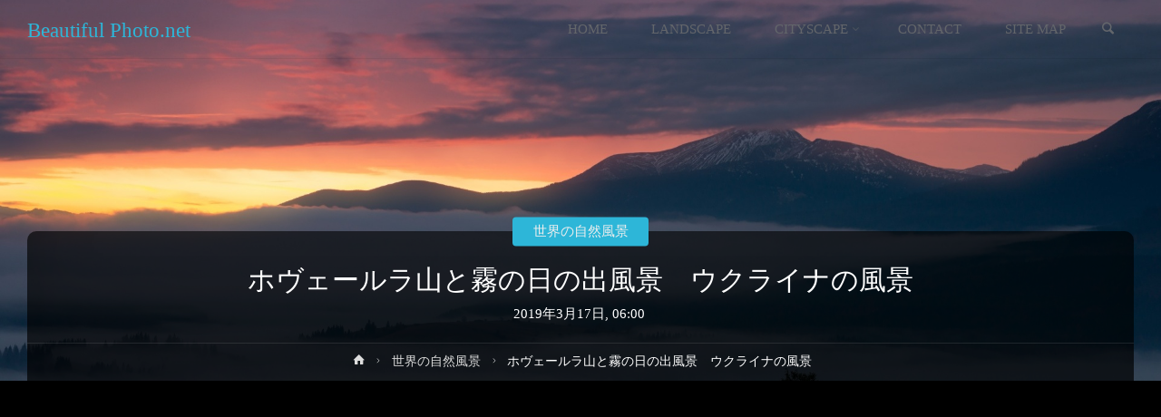

--- FILE ---
content_type: text/html; charset=UTF-8
request_url: https://beautiful-photo.net/sunrise-in-foggy-mountains-hoverla-mountain-carpathians-ukraine
body_size: 23680
content:
<!DOCTYPE html><html dir="ltr" lang="ja" prefix="og: https://ogp.me/ns#"><head><meta name="viewport" content="width=device-width, user-scalable=yes, initial-scale=1.0"><meta http-equiv="X-UA-Compatible" content="IE=edge" /><meta charset="UTF-8"><link rel="profile" href="http://gmpg.org/xfn/11"><link rel="pingback" href="https://beautiful-photo.net/xmlrpc.php"><link media="all" href="https://beautiful-photo.net/wp-content/cache/autoptimize/css/autoptimize_b9797cae8fb2bcc21aa47ffb7d53b5cc.css" rel="stylesheet"><link media="screen" href="https://beautiful-photo.net/wp-content/cache/autoptimize/css/autoptimize_3a7a92d39df35f39558ef5440379bc78.css" rel="stylesheet"><title>ホヴェールラ山と霧の日の出風景 ウクライナの風景 | Beautiful Photo.net | 世界の絶景 美しい景色</title><meta name="description" content="ホヴェールラ山と霧の日の出風景 ウクライナの風景 ウクライナ カルパチア山脈" /><meta name="robots" content="max-image-preview:large" /><meta name="author" content="Beautiful Photo"/><meta name="keywords" content="ウクライナの風景,ウクライナ,カルパチア山脈の風景,絶景,カルパチア山脈,自然,ヨーロッパの絶景スポット,カルパティア山脈,世界の絶景,ヨーロッパの風景,カルパティア山脈の風景,美しい風景,薄紫色,山の風景,綺麗,雪山,木,雲のある風景,灰色,東ヨーロッパの風景,ピンク色,東ヨーロッパ,オレンジ色" /><link rel="canonical" href="https://beautiful-photo.net/sunrise-in-foggy-mountains-hoverla-mountain-carpathians-ukraine" /><meta name="generator" content="All in One SEO (AIOSEO) 4.9.3" /><meta property="og:locale" content="ja_JP" /><meta property="og:site_name" content="世界の美しい風景 | Beautiful Photo.net" /><meta property="og:type" content="article" /><meta property="og:title" content="ホヴェールラ山と霧の日の出風景 ウクライナの風景 | Beautiful Photo.net | 世界の絶景 美しい景色" /><meta property="og:description" content="ホヴェールラ山と霧の日の出風景 ウクライナの風景 ウクライナ カルパチア山脈" /><meta property="og:url" content="https://beautiful-photo.net/sunrise-in-foggy-mountains-hoverla-mountain-carpathians-ukraine" /><meta property="og:image" content="https://beautiful-photo.net/wp-content/uploads/2019/03/Sunrise-in-foggy-mountains.-Hoverla-Mountain-Carpathians-Ukraine.jpg" /><meta property="og:image:secure_url" content="https://beautiful-photo.net/wp-content/uploads/2019/03/Sunrise-in-foggy-mountains.-Hoverla-Mountain-Carpathians-Ukraine.jpg" /><meta property="og:image:width" content="1920" /><meta property="og:image:height" content="1280" /><meta property="article:published_time" content="2019-03-16T21:00:24+00:00" /><meta property="article:modified_time" content="2019-03-14T10:49:44+00:00" /><meta name="twitter:card" content="summary" /><meta name="twitter:title" content="ホヴェールラ山と霧の日の出風景 ウクライナの風景 | Beautiful Photo.net | 世界の絶景 美しい景色" /><meta name="twitter:description" content="ホヴェールラ山と霧の日の出風景 ウクライナの風景 ウクライナ カルパチア山脈" /><meta name="twitter:image" content="https://beautiful-photo.net/wp-content/uploads/2019/03/Sunrise-in-foggy-mountains.-Hoverla-Mountain-Carpathians-Ukraine.jpg" /> <script type="application/ld+json" class="aioseo-schema">{"@context":"https:\/\/schema.org","@graph":[{"@type":"Article","@id":"https:\/\/beautiful-photo.net\/sunrise-in-foggy-mountains-hoverla-mountain-carpathians-ukraine#article","name":"\u30db\u30f4\u30a7\u30fc\u30eb\u30e9\u5c71\u3068\u9727\u306e\u65e5\u306e\u51fa\u98a8\u666f \u30a6\u30af\u30e9\u30a4\u30ca\u306e\u98a8\u666f | Beautiful Photo.net | \u4e16\u754c\u306e\u7d76\u666f \u7f8e\u3057\u3044\u666f\u8272","headline":"\u30db\u30f4\u30a7\u30fc\u30eb\u30e9\u5c71\u3068\u9727\u306e\u65e5\u306e\u51fa\u98a8\u666f\u3000\u30a6\u30af\u30e9\u30a4\u30ca\u306e\u98a8\u666f","author":{"@id":"https:\/\/beautiful-photo.net\/author\/beautiful-photo#author"},"publisher":{"@id":"https:\/\/beautiful-photo.net\/#organization"},"image":{"@type":"ImageObject","url":"https:\/\/beautiful-photo.net\/wp-content\/uploads\/2019\/03\/Sunrise-in-foggy-mountains.-Hoverla-Mountain-Carpathians-Ukraine.jpg","width":1920,"height":1280,"caption":"\u30db\u30f4\u30a7\u30fc\u30eb\u30e9\u5c71\u3068\u9727\u306e\u65e5\u306e\u51fa\u98a8\u666f\u3000\u30a6\u30af\u30e9\u30a4\u30ca\u306e\u98a8\u666f"},"datePublished":"2019-03-17T06:00:24+09:00","dateModified":"2019-03-14T19:49:44+09:00","inLanguage":"ja","mainEntityOfPage":{"@id":"https:\/\/beautiful-photo.net\/sunrise-in-foggy-mountains-hoverla-mountain-carpathians-ukraine#webpage"},"isPartOf":{"@id":"https:\/\/beautiful-photo.net\/sunrise-in-foggy-mountains-hoverla-mountain-carpathians-ukraine#webpage"},"articleSection":"\u4e16\u754c\u306e\u81ea\u7136\u98a8\u666f, \u30a6\u30af\u30e9\u30a4\u30ca\u306e\u98a8\u666f, \u30a6\u30af\u30e9\u30a4\u30ca, \u30ab\u30eb\u30d1\u30c1\u30a2\u5c71\u8108\u306e\u98a8\u666f, \u7d76\u666f, \u30ab\u30eb\u30d1\u30c1\u30a2\u5c71\u8108, \u81ea\u7136, \u30e8\u30fc\u30ed\u30c3\u30d1\u306e\u7d76\u666f\u30b9\u30dd\u30c3\u30c8, \u30ab\u30eb\u30d1\u30c6\u30a3\u30a2\u5c71\u8108, \u4e16\u754c\u306e\u7d76\u666f, \u30e8\u30fc\u30ed\u30c3\u30d1\u306e\u98a8\u666f, \u30ab\u30eb\u30d1\u30c6\u30a3\u30a2\u5c71\u8108\u306e\u98a8\u666f, \u7f8e\u3057\u3044\u98a8\u666f, \u8584\u7d2b\u8272, \u5c71\u306e\u98a8\u666f, \u7dba\u9e97, \u96ea\u5c71, \u6728, \u96f2\u306e\u3042\u308b\u98a8\u666f, \u7070\u8272, \u6771\u30e8\u30fc\u30ed\u30c3\u30d1\u306e\u98a8\u666f, \u30d4\u30f3\u30af\u8272, \u6771\u30e8\u30fc\u30ed\u30c3\u30d1, \u30aa\u30ec\u30f3\u30b8\u8272, \u2606\u2606\u2606\u2606"},{"@type":"BreadcrumbList","@id":"https:\/\/beautiful-photo.net\/sunrise-in-foggy-mountains-hoverla-mountain-carpathians-ukraine#breadcrumblist","itemListElement":[{"@type":"ListItem","@id":"https:\/\/beautiful-photo.net#listItem","position":1,"name":"Home","item":"https:\/\/beautiful-photo.net","nextItem":{"@type":"ListItem","@id":"https:\/\/beautiful-photo.net\/category\/landscape#listItem","name":"\u4e16\u754c\u306e\u81ea\u7136\u98a8\u666f"}},{"@type":"ListItem","@id":"https:\/\/beautiful-photo.net\/category\/landscape#listItem","position":2,"name":"\u4e16\u754c\u306e\u81ea\u7136\u98a8\u666f","item":"https:\/\/beautiful-photo.net\/category\/landscape","nextItem":{"@type":"ListItem","@id":"https:\/\/beautiful-photo.net\/sunrise-in-foggy-mountains-hoverla-mountain-carpathians-ukraine#listItem","name":"\u30db\u30f4\u30a7\u30fc\u30eb\u30e9\u5c71\u3068\u9727\u306e\u65e5\u306e\u51fa\u98a8\u666f\u3000\u30a6\u30af\u30e9\u30a4\u30ca\u306e\u98a8\u666f"},"previousItem":{"@type":"ListItem","@id":"https:\/\/beautiful-photo.net#listItem","name":"Home"}},{"@type":"ListItem","@id":"https:\/\/beautiful-photo.net\/sunrise-in-foggy-mountains-hoverla-mountain-carpathians-ukraine#listItem","position":3,"name":"\u30db\u30f4\u30a7\u30fc\u30eb\u30e9\u5c71\u3068\u9727\u306e\u65e5\u306e\u51fa\u98a8\u666f\u3000\u30a6\u30af\u30e9\u30a4\u30ca\u306e\u98a8\u666f","previousItem":{"@type":"ListItem","@id":"https:\/\/beautiful-photo.net\/category\/landscape#listItem","name":"\u4e16\u754c\u306e\u81ea\u7136\u98a8\u666f"}}]},{"@type":"Organization","@id":"https:\/\/beautiful-photo.net\/#organization","name":"Beautiful Photo.net","description":"Beautiful and Amazing Pictures","url":"https:\/\/beautiful-photo.net\/"},{"@type":"Person","@id":"https:\/\/beautiful-photo.net\/author\/beautiful-photo#author","url":"https:\/\/beautiful-photo.net\/author\/beautiful-photo","name":"Beautiful Photo"},{"@type":"WebPage","@id":"https:\/\/beautiful-photo.net\/sunrise-in-foggy-mountains-hoverla-mountain-carpathians-ukraine#webpage","url":"https:\/\/beautiful-photo.net\/sunrise-in-foggy-mountains-hoverla-mountain-carpathians-ukraine","name":"\u30db\u30f4\u30a7\u30fc\u30eb\u30e9\u5c71\u3068\u9727\u306e\u65e5\u306e\u51fa\u98a8\u666f \u30a6\u30af\u30e9\u30a4\u30ca\u306e\u98a8\u666f | Beautiful Photo.net | \u4e16\u754c\u306e\u7d76\u666f \u7f8e\u3057\u3044\u666f\u8272","description":"\u30db\u30f4\u30a7\u30fc\u30eb\u30e9\u5c71\u3068\u9727\u306e\u65e5\u306e\u51fa\u98a8\u666f \u30a6\u30af\u30e9\u30a4\u30ca\u306e\u98a8\u666f \u30a6\u30af\u30e9\u30a4\u30ca \u30ab\u30eb\u30d1\u30c1\u30a2\u5c71\u8108","inLanguage":"ja","isPartOf":{"@id":"https:\/\/beautiful-photo.net\/#website"},"breadcrumb":{"@id":"https:\/\/beautiful-photo.net\/sunrise-in-foggy-mountains-hoverla-mountain-carpathians-ukraine#breadcrumblist"},"author":{"@id":"https:\/\/beautiful-photo.net\/author\/beautiful-photo#author"},"creator":{"@id":"https:\/\/beautiful-photo.net\/author\/beautiful-photo#author"},"image":{"@type":"ImageObject","url":"https:\/\/beautiful-photo.net\/wp-content\/uploads\/2019\/03\/Sunrise-in-foggy-mountains.-Hoverla-Mountain-Carpathians-Ukraine.jpg","@id":"https:\/\/beautiful-photo.net\/sunrise-in-foggy-mountains-hoverla-mountain-carpathians-ukraine\/#mainImage","width":1920,"height":1280,"caption":"\u30db\u30f4\u30a7\u30fc\u30eb\u30e9\u5c71\u3068\u9727\u306e\u65e5\u306e\u51fa\u98a8\u666f\u3000\u30a6\u30af\u30e9\u30a4\u30ca\u306e\u98a8\u666f"},"primaryImageOfPage":{"@id":"https:\/\/beautiful-photo.net\/sunrise-in-foggy-mountains-hoverla-mountain-carpathians-ukraine#mainImage"},"datePublished":"2019-03-17T06:00:24+09:00","dateModified":"2019-03-14T19:49:44+09:00"},{"@type":"WebSite","@id":"https:\/\/beautiful-photo.net\/#website","url":"https:\/\/beautiful-photo.net\/","name":"Beautiful Photo.net","description":"Beautiful and Amazing Pictures","inLanguage":"ja","publisher":{"@id":"https:\/\/beautiful-photo.net\/#organization"}}]}</script> <link rel="alternate" type="application/rss+xml" title="Beautiful Photo.net &raquo; フィード" href="https://beautiful-photo.net/feed" /><link rel="alternate" type="application/rss+xml" title="Beautiful Photo.net &raquo; コメントフィード" href="https://beautiful-photo.net/comments/feed" /> <script type="text/javascript" id="wpp-js" src="https://beautiful-photo.net/wp-content/plugins/wordpress-popular-posts/assets/js/wpp.min.js?ver=7.3.6" data-sampling="1" data-sampling-rate="100" data-api-url="https://beautiful-photo.net/wp-json/wordpress-popular-posts" data-post-id="2761" data-token="8ef08c1fe3" data-lang="0" data-debug="0"></script> <link rel="alternate" title="oEmbed (JSON)" type="application/json+oembed" href="https://beautiful-photo.net/wp-json/oembed/1.0/embed?url=https%3A%2F%2Fbeautiful-photo.net%2Fsunrise-in-foggy-mountains-hoverla-mountain-carpathians-ukraine" /><link rel="alternate" title="oEmbed (XML)" type="text/xml+oembed" href="https://beautiful-photo.net/wp-json/oembed/1.0/embed?url=https%3A%2F%2Fbeautiful-photo.net%2Fsunrise-in-foggy-mountains-hoverla-mountain-carpathians-ukraine&#038;format=xml" /><link rel='stylesheet' id='a3a3_lazy_load-css' href='//beautiful-photo.net/wp-content/uploads/sass/a3_lazy_load.min.css' type='text/css' media='all' /> <script type="text/javascript" src="https://beautiful-photo.net/wp-includes/js/jquery/jquery.min.js" id="jquery-core-js"></script> <link rel="https://api.w.org/" href="https://beautiful-photo.net/wp-json/" /><link rel="alternate" title="JSON" type="application/json" href="https://beautiful-photo.net/wp-json/wp/v2/posts/2761" /><link rel="EditURI" type="application/rsd+xml" title="RSD" href="https://beautiful-photo.net/xmlrpc.php?rsd" /><meta name="generator" content="WordPress 6.9" /><link rel='shortlink' href='https://beautiful-photo.net/?p=2761' /><link rel="icon" href="https://beautiful-photo.net/wp-content/uploads/2018/05/cropped-a-3-150x150.jpg" sizes="32x32" /><link rel="icon" href="https://beautiful-photo.net/wp-content/uploads/2018/05/cropped-a-3-350x350.jpg" sizes="192x192" /><link rel="apple-touch-icon" href="https://beautiful-photo.net/wp-content/uploads/2018/05/cropped-a-3-350x350.jpg" /><meta name="msapplication-TileImage" content="https://beautiful-photo.net/wp-content/uploads/2018/05/cropped-a-3-350x350.jpg" /> <script async src="https://pagead2.googlesyndication.com/pagead/js/adsbygoogle.js?client=ca-pub-8833961956482889"
     crossorigin="anonymous"></script> <link rel="stylesheet" href="https://fonts.googleapis.com/css?family=Open+Sans:400&subset=latin" type="text/css" /><link rel="stylesheet" href="https://beautiful-photo.net/wp-content/cache/css/static/ff816fd38eafa81682cf22290cf8cb65.css" type="text/css" /><script type="text/javascript">
(function (w, d, u) {
    if(w.njQuery === u){
        w.bindNextendQ = [];
    
        function pushToReady(x) {
            w.bindNextendQ.push([alias.handler,"ready", x]);
        }
        
        function pushToLoad(x) {
            w.bindNextendQ.push([alias.handler,"load", x]);
        }

        var alias = {
            handler: w,
            ready: pushToReady,
            load: pushToLoad
        }

        w.njQuery = function (handler) {
            alias.handler = handler;
            return alias;
        }
    }
})(window, document);
              </script></head><body class="wp-singular post-template-default single single-post postid-2761 single-format-standard wp-embed-responsive wp-theme-anima wp-child-theme-beautiful-photo-theme anima-image-none anima-caption-one anima-totop-normal anima-stripped-table anima-fixed-menu anima-over-menu anima-cropped-headerimage anima-responsive-featured anima-magazine-two anima-magazine-layout anima-comhide-in-posts anima-comhide-in-pages anima-comment-placeholder anima-header-titles anima-normalizedtags anima-article-animation-1" itemscope itemtype="http://schema.org/WebPage"><div id="site-wrapper"><header id="masthead" class="cryout"  itemscope itemtype="http://schema.org/WPHeader" role="banner"><div id="site-header-main"><div id="site-header-main-inside"><nav id="mobile-menu"> <span id="nav-cancel"><i class="icon-cancel"></i></span><div><ul id="mobile-nav" class=""><li id="menu-item-176" class="menu-item menu-item-type-custom menu-item-object-custom menu-item-home menu-item-176"><a href="https://beautiful-photo.net/"><span>HOME</span></a></li><li id="menu-item-275" class="menu-item menu-item-type-taxonomy menu-item-object-category current-post-ancestor current-menu-parent current-post-parent menu-item-275"><a href="https://beautiful-photo.net/category/landscape"><span>LANDSCAPE</span></a></li><li id="menu-item-274" class="menu-item menu-item-type-taxonomy menu-item-object-category menu-item-has-children menu-item-274"><a href="https://beautiful-photo.net/category/cityscape"><span>CITYSCAPE</span></a><ul class="sub-menu"><li id="menu-item-2061" class="menu-item menu-item-type-taxonomy menu-item-object-category menu-item-2061"><a href="https://beautiful-photo.net/category/cityscape"><span>世界の都市の風景</span></a></li><li id="menu-item-2060" class="menu-item menu-item-type-custom menu-item-object-custom menu-item-2060"><a href="https://beautiful-photo.net/tag/%e4%b8%96%e7%95%8c%e3%81%ae%e5%a4%9c%e6%99%af"><span>世界の夜景</span></a></li></ul></li><li id="menu-item-177" class="menu-item menu-item-type-post_type menu-item-object-page menu-item-177"><a href="https://beautiful-photo.net/inquiry"><span>CONTACT</span></a></li><li id="menu-item-273" class="menu-item menu-item-type-post_type menu-item-object-page menu-item-273"><a href="https://beautiful-photo.net/site-map"><span>SITE MAP</span></a></li><li class='menu-main-search menu-search-animated'> <a role='link' href><i class='icon-search'></i><span class='screen-reader-text'>検索</span></a><form role="search" method="get" class="searchform" action="https://beautiful-photo.net/"> <label> <span class="screen-reader-text">検索対象:</span> <input type="search" class="s" placeholder="検索" value="" name="s" /> </label> <button type="submit" class="searchsubmit"><span class="screen-reader-text">検索</span><i class="icon-search"></i></button></form> <i class='icon-cancel'></i></li></ul></div></nav><div id="branding"><div id="site-text"><div itemprop="headline" id="site-title"><span> <a href="https://beautiful-photo.net/" title="Beautiful and Amazing Pictures" rel="home">Beautiful Photo.net</a> </span></div><span id="site-description"  itemprop="description" >Beautiful and Amazing Pictures</span></div></div><div id="sheader-container"></div> <a id="nav-toggle"><i class="icon-menu"></i></a><nav id="access" role="navigation"  aria-label="メインメニュー"  itemscope itemtype="http://schema.org/SiteNavigationElement"><div class="skip-link screen-reader-text"> <a href="#main" title="コンテンツへスキップ"> コンテンツへスキップ </a></div><div><ul id="prime_nav" class=""><li class="menu-item menu-item-type-custom menu-item-object-custom menu-item-home menu-item-176"><a href="https://beautiful-photo.net/"><span>HOME</span></a></li><li class="menu-item menu-item-type-taxonomy menu-item-object-category current-post-ancestor current-menu-parent current-post-parent menu-item-275"><a href="https://beautiful-photo.net/category/landscape"><span>LANDSCAPE</span></a></li><li class="menu-item menu-item-type-taxonomy menu-item-object-category menu-item-has-children menu-item-274"><a href="https://beautiful-photo.net/category/cityscape"><span>CITYSCAPE</span></a><ul class="sub-menu"><li class="menu-item menu-item-type-taxonomy menu-item-object-category menu-item-2061"><a href="https://beautiful-photo.net/category/cityscape"><span>世界の都市の風景</span></a></li><li class="menu-item menu-item-type-custom menu-item-object-custom menu-item-2060"><a href="https://beautiful-photo.net/tag/%e4%b8%96%e7%95%8c%e3%81%ae%e5%a4%9c%e6%99%af"><span>世界の夜景</span></a></li></ul></li><li class="menu-item menu-item-type-post_type menu-item-object-page menu-item-177"><a href="https://beautiful-photo.net/inquiry"><span>CONTACT</span></a></li><li class="menu-item menu-item-type-post_type menu-item-object-page menu-item-273"><a href="https://beautiful-photo.net/site-map"><span>SITE MAP</span></a></li><li class='menu-main-search menu-search-animated'> <a role='link' href><i class='icon-search'></i><span class='screen-reader-text'>検索</span></a><form role="search" method="get" class="searchform" action="https://beautiful-photo.net/"> <label> <span class="screen-reader-text">検索対象:</span> <input type="search" class="s" placeholder="検索" value="" name="s" /> </label> <button type="submit" class="searchsubmit"><span class="screen-reader-text">検索</span><i class="icon-search"></i></button></form> <i class='icon-cancel'></i></li></ul></div></nav></div></div><div id="header-image-main"><div id="header-image-main-inside"><div class="header-image"  style="background-image: url(https://beautiful-photo.net/wp-content/uploads/2019/03/Sunrise-in-foggy-mountains.-Hoverla-Mountain-Carpathians-Ukraine.jpg)" ></div> <img class="header-image" alt="ホヴェールラ山と霧の日の出風景　ウクライナの風景" src="https://beautiful-photo.net/wp-content/uploads/2019/03/Sunrise-in-foggy-mountains.-Hoverla-Mountain-Carpathians-Ukraine.jpg" /><div id="header-page-title"><div id="header-page-title-inside"><h1 class="entry-title"  itemprop="headline">ホヴェールラ山と霧の日の出風景　ウクライナの風景</h1><div class="entry-meta aftertitle-meta"> <span class="onDate date" > <i class="icon-date icon-metas" title="日付"></i> <time class="published" datetime="2019-03-17T06:00:24+09:00"  itemprop="datePublished"> 2019年3月17日, 06:00 </time> <time class="updated" datetime="2019-03-14T19:49:44+09:00"  itemprop="dateModified">2019年3月14日</time> </span> <span class="bl_categ" > <i class="icon-category icon-metas" title="カテゴリー"></i> <a href="https://beautiful-photo.net/category/landscape" rel="category tag">世界の自然風景</a></span></div><div id="breadcrumbs-container" class="cryout two-columns-right"><div id="breadcrumbs-container-inside"><div id="breadcrumbs"><nav id="breadcrumbs-nav"><a href="https://beautiful-photo.net" title="ホーム"><i class="icon-bread-home"></i><span class="screen-reader-text">ホーム</span></a><i class="icon-bread-arrow"></i> <a href="https://beautiful-photo.net/category/landscape">世界の自然風景</a> <i class="icon-bread-arrow"></i> <span class="current">ホヴェールラ山と霧の日の出風景　ウクライナの風景</span></nav></div></div></div></div></div></div></div></header><div id="content" class="cryout"><nav id="nav-fixed"><div class="nav-previous"><a href="https://beautiful-photo.net/bio-luminescence-illumination-of-plankton-at-maldives-many-bright-particles-at-the-beach" rel="prev"><i class="icon-continue-reading"></i><span>夜のビーチを彩る発光プランクトン　モルディブの夜の海岸の風景</span></a></div><div class="nav-next"><a href="https://beautiful-photo.net/beautiful-ginger-sunset-on-the-hovsogol-lake-with-traditional-mongolian-yurts" rel="next"><span>伝統的なモンゴルのパオとフブスグル湖の美しい夕日の風景　モンゴルの風景</span><i class="icon-continue-reading"></i></a></div></nav><div id="container" class="two-columns-right"><main id="main" role="main" class="main"><article id="post-2761" class="post-2761 post type-post status-publish format-standard has-post-thumbnail hentry category-landscape tag-679 tag-88 tag-681 tag-110 tag-682 tag-5 tag-124 tag-683 tag-7 tag-143 tag-684 tag-14 tag-191 tag-22 tag-24 tag-343 tag-62 tag-445 tag-70 tag-557 tag-74 tag-558 tag-77 rating-4star" itemscope itemtype="http://schema.org/Article" itemprop="mainEntity"><div class="schema-image"><div class="post-thumbnail-container"   itemprop="image" itemscope itemtype="http://schema.org/ImageObject"> <a class="post-featured-image" href="https://beautiful-photo.net/sunrise-in-foggy-mountains-hoverla-mountain-carpathians-ukraine" title="ホヴェールラ山と霧の日の出風景　ウクライナの風景"  style="background-image: url(https://beautiful-photo.net/wp-content/uploads/2019/03/Sunrise-in-foggy-mountains.-Hoverla-Mountain-Carpathians-Ukraine-573x350.jpg)" > </a> <a class="responsive-featured-image" href="https://beautiful-photo.net/sunrise-in-foggy-mountains-hoverla-mountain-carpathians-ukraine" title="ホヴェールラ山と霧の日の出風景　ウクライナの風景"> <picture> <source media="(max-width: 1152px)" sizes="(max-width: 800px) 100vw,(max-width: 1152px) 50vw, 1218px" srcset="https://beautiful-photo.net/wp-content/uploads/2019/03/Sunrise-in-foggy-mountains.-Hoverla-Mountain-Carpathians-Ukraine-512x350.jpg 512w"> <source media="(max-width: 800px)" sizes="(max-width: 800px) 100vw,(max-width: 1152px) 50vw, 1218px" srcset="https://beautiful-photo.net/wp-content/uploads/2019/03/Sunrise-in-foggy-mountains.-Hoverla-Mountain-Carpathians-Ukraine-800x350.jpg 800w"> <img alt="ホヴェールラ山と霧の日の出風景　ウクライナの風景"  itemprop="url" src="https://beautiful-photo.net/wp-content/uploads/2019/03/Sunrise-in-foggy-mountains.-Hoverla-Mountain-Carpathians-Ukraine-573x350.jpg" /> </picture> </a><meta itemprop="width" content="573"><meta itemprop="height" content="350"><div class="entry-meta featured-image-meta"></div></div></div><div class="article-inner"><header><div class="entry-meta beforetitle-meta"></div><div class="entry-meta aftertitle-meta"> <span class="onDate date" > <i class="icon-date icon-metas" title="日付"></i> <time class="published" datetime="2019-03-17T06:00:24+09:00"  itemprop="datePublished"> 2019年3月17日, 06:00 </time> <time class="updated" datetime="2019-03-14T19:49:44+09:00"  itemprop="dateModified">2019年3月14日</time> </span> <span class="bl_categ" > <i class="icon-category icon-metas" title="カテゴリー"></i> <a href="https://beautiful-photo.net/category/landscape" rel="category tag">世界の自然風景</a></span></div></header><div class="entry-content"  itemprop="articleBody"><p><a href="https://beautiful-photo.net/wp-content/uploads/2019/03/Sunrise-in-foggy-mountains.-Hoverla-Mountain-Carpathians-Ukraine.jpg"><img fetchpriority="high" decoding="async" src="//beautiful-photo.net/wp-content/plugins/a3-lazy-load/assets/images/lazy_placeholder.gif" data-lazy-type="image" data-src="https://beautiful-photo.net/wp-content/uploads/2019/03/Sunrise-in-foggy-mountains.-Hoverla-Mountain-Carpathians-Ukraine.jpg" alt="ホヴェールラ山と霧の日の出風景　ウクライナの風景" width="1920" height="1280" class="lazy lazy-hidden alignnone size-full wp-image-2762" srcset="" data-srcset="https://beautiful-photo.net/wp-content/uploads/2019/03/Sunrise-in-foggy-mountains.-Hoverla-Mountain-Carpathians-Ukraine.jpg 1920w, https://beautiful-photo.net/wp-content/uploads/2019/03/Sunrise-in-foggy-mountains.-Hoverla-Mountain-Carpathians-Ukraine-800x533.jpg 800w, https://beautiful-photo.net/wp-content/uploads/2019/03/Sunrise-in-foggy-mountains.-Hoverla-Mountain-Carpathians-Ukraine-768x512.jpg 768w, https://beautiful-photo.net/wp-content/uploads/2019/03/Sunrise-in-foggy-mountains.-Hoverla-Mountain-Carpathians-Ukraine-640x427.jpg 640w, https://beautiful-photo.net/wp-content/uploads/2019/03/Sunrise-in-foggy-mountains.-Hoverla-Mountain-Carpathians-Ukraine-525x350.jpg 525w" sizes="(max-width: 1920px) 100vw, 1920px" /><noscript><img fetchpriority="high" decoding="async" src="https://beautiful-photo.net/wp-content/uploads/2019/03/Sunrise-in-foggy-mountains.-Hoverla-Mountain-Carpathians-Ukraine.jpg" alt="ホヴェールラ山と霧の日の出風景　ウクライナの風景" width="1920" height="1280" class="alignnone size-full wp-image-2762" srcset="https://beautiful-photo.net/wp-content/uploads/2019/03/Sunrise-in-foggy-mountains.-Hoverla-Mountain-Carpathians-Ukraine.jpg 1920w, https://beautiful-photo.net/wp-content/uploads/2019/03/Sunrise-in-foggy-mountains.-Hoverla-Mountain-Carpathians-Ukraine-800x533.jpg 800w, https://beautiful-photo.net/wp-content/uploads/2019/03/Sunrise-in-foggy-mountains.-Hoverla-Mountain-Carpathians-Ukraine-768x512.jpg 768w, https://beautiful-photo.net/wp-content/uploads/2019/03/Sunrise-in-foggy-mountains.-Hoverla-Mountain-Carpathians-Ukraine-640x427.jpg 640w, https://beautiful-photo.net/wp-content/uploads/2019/03/Sunrise-in-foggy-mountains.-Hoverla-Mountain-Carpathians-Ukraine-525x350.jpg 525w" sizes="(max-width: 1920px) 100vw, 1920px" /></noscript></a>ホヴェールラ山と霧の日の出風景　ウクライナの風景　ウクライナ　カルパチア山脈</p> <script type="text/javascript">jQuery(document).ready(function($) {
	$.post('https://beautiful-photo.net/wp-admin/admin-ajax.php', {action: 'wpt_view_count', id: '2761'});
});</script> </div><footer class="entry-meta entry-utility"> <span class="tags"  itemprop="keywords"> <i class="icon-tag icon-metas" title="タグ:"></i>&nbsp;<a href="https://beautiful-photo.net/tag/%e3%82%a6%e3%82%af%e3%83%a9%e3%82%a4%e3%83%8a%e3%81%ae%e9%a2%a8%e6%99%af" rel="tag">ウクライナの風景</a> / <a href="https://beautiful-photo.net/tag/%e3%82%a6%e3%82%af%e3%83%a9%e3%82%a4%e3%83%8a" rel="tag">ウクライナ</a> / <a href="https://beautiful-photo.net/tag/%e3%82%ab%e3%83%ab%e3%83%91%e3%83%81%e3%82%a2%e5%b1%b1%e8%84%88%e3%81%ae%e9%a2%a8%e6%99%af" rel="tag">カルパチア山脈の風景</a> / <a href="https://beautiful-photo.net/tag/%e7%b5%b6%e6%99%af" rel="tag">絶景</a> / <a href="https://beautiful-photo.net/tag/%e3%82%ab%e3%83%ab%e3%83%91%e3%83%81%e3%82%a2%e5%b1%b1%e8%84%88" rel="tag">カルパチア山脈</a> / <a href="https://beautiful-photo.net/tag/%e8%87%aa%e7%84%b6" rel="tag">自然</a> / <a href="https://beautiful-photo.net/tag/%e3%83%a8%e3%83%bc%e3%83%ad%e3%83%83%e3%83%91" rel="tag">ヨーロッパの絶景スポット</a> / <a href="https://beautiful-photo.net/tag/%e3%82%ab%e3%83%ab%e3%83%91%e3%83%86%e3%82%a3%e3%82%a2%e5%b1%b1%e8%84%88" rel="tag">カルパティア山脈</a> / <a href="https://beautiful-photo.net/tag/%e4%b8%96%e7%95%8c%e3%81%ae%e7%b5%b6%e6%99%af" rel="tag">世界の絶景</a> / <a href="https://beautiful-photo.net/tag/%e3%83%a8%e3%83%bc%e3%83%ad%e3%83%83%e3%83%91%e3%81%ae%e9%a2%a8%e6%99%af" rel="tag">ヨーロッパの風景</a> / <a href="https://beautiful-photo.net/tag/%e3%82%ab%e3%83%ab%e3%83%91%e3%83%86%e3%82%a3%e3%82%a2%e5%b1%b1%e8%84%88%e3%81%ae%e9%a2%a8%e6%99%af" rel="tag">カルパティア山脈の風景</a> / <a href="https://beautiful-photo.net/tag/%e7%be%8e%e3%81%97%e3%81%84%e9%a2%a8%e6%99%af" rel="tag">美しい風景</a> / <a href="https://beautiful-photo.net/tag/%e8%96%84%e7%b4%ab%e8%89%b2" rel="tag">薄紫色</a> / <a href="https://beautiful-photo.net/tag/%e5%b1%b1%e3%81%ae%e9%a2%a8%e6%99%af" rel="tag">山の風景</a> / <a href="https://beautiful-photo.net/tag/%e7%b6%ba%e9%ba%97" rel="tag">綺麗</a> / <a href="https://beautiful-photo.net/tag/%e9%9b%aa%e5%b1%b1" rel="tag">雪山</a> / <a href="https://beautiful-photo.net/tag/%e6%9c%a8" rel="tag">木</a> / <a href="https://beautiful-photo.net/tag/%e9%9b%b2%e3%81%ae%e3%81%82%e3%82%8b%e9%a2%a8%e6%99%af" rel="tag">雲のある風景</a> / <a href="https://beautiful-photo.net/tag/%e7%81%b0%e8%89%b2" rel="tag">灰色</a> / <a href="https://beautiful-photo.net/tag/%e6%9d%b1%e3%83%a8%e3%83%bc%e3%83%ad%e3%83%83%e3%83%91%e3%81%ae%e9%a2%a8%e6%99%af" rel="tag">東ヨーロッパの風景</a> / <a href="https://beautiful-photo.net/tag/%e3%83%94%e3%83%b3%e3%82%af%e8%89%b2" rel="tag">ピンク色</a> / <a href="https://beautiful-photo.net/tag/%e6%9d%b1%e3%83%a8%e3%83%bc%e3%83%ad%e3%83%83%e3%83%91" rel="tag">東ヨーロッパ</a> / <a href="https://beautiful-photo.net/tag/%e3%82%aa%e3%83%ac%e3%83%b3%e3%82%b8%e8%89%b2" rel="tag">オレンジ色</a> </span></footer></div> <span class="schema-publisher" itemprop="publisher" itemscope itemtype="https://schema.org/Organization"> <span itemprop="logo" itemscope itemtype="https://schema.org/ImageObject"><meta itemprop="url" content="https://beautiful-photo.net"> </span><meta itemprop="name" content="Beautiful Photo.net"> </span><link itemprop="mainEntityOfPage" href="https://beautiful-photo.net/sunrise-in-foggy-mountains-hoverla-mountain-carpathians-ukraine" /></article><section id="comments"></section></main><aside id="secondary" class="widget-area sidey" role="complementary"  itemscope itemtype="http://schema.org/WPSideBar"><section id="search-2" class="widget widget-container widget_search"><h3 class="widget-title"><span>SEARCH</span></h3><form role="search" method="get" class="searchform" action="https://beautiful-photo.net/"> <label> <span class="screen-reader-text">検索対象:</span> <input type="search" class="s" placeholder="検索" value="" name="s" /> </label> <button type="submit" class="searchsubmit"><span class="screen-reader-text">検索</span><i class="icon-search"></i></button></form></section><section id="text-12" class="widget widget-container widget_text"><h3 class="widget-title"><span>人気のページ（月間）</span></h3><div class="textwidget"><ul class="wpp-list"><li class=""><a href="https://beautiful-photo.net/czech-republic-prague-charles-bridge-in-winter-morning" target="_self"><img loading="lazy" src="//beautiful-photo.net/wp-content/plugins/a3-lazy-load/assets/images/lazy_placeholder.gif" data-lazy-type="image" data-src="https://beautiful-photo.net/wp-content/uploads/wordpress-popular-posts/5011-featured-75x75.jpg" srcset="" data-srcset="https://beautiful-photo.net/wp-content/uploads/wordpress-popular-posts/5011-featured-75x75.jpg, https://beautiful-photo.net/wp-content/uploads/wordpress-popular-posts/5011-featured-75x75@1.5x.jpg 1.5x, https://beautiful-photo.net/wp-content/uploads/wordpress-popular-posts/5011-featured-75x75@2x.jpg 2x, https://beautiful-photo.net/wp-content/uploads/wordpress-popular-posts/5011-featured-75x75@2.5x.jpg 2.5x, https://beautiful-photo.net/wp-content/uploads/wordpress-popular-posts/5011-featured-75x75@3x.jpg 3x" width="75" height="75" alt="冬の朝のカレル橋　プラハの風景　チェコの風景" class="lazy lazy-hidden wpp-thumbnail wpp_featured wpp_cached_thumb" decoding="async"><noscript><img loading="lazy" src="https://beautiful-photo.net/wp-content/uploads/wordpress-popular-posts/5011-featured-75x75.jpg" srcset="https://beautiful-photo.net/wp-content/uploads/wordpress-popular-posts/5011-featured-75x75.jpg, https://beautiful-photo.net/wp-content/uploads/wordpress-popular-posts/5011-featured-75x75@1.5x.jpg 1.5x, https://beautiful-photo.net/wp-content/uploads/wordpress-popular-posts/5011-featured-75x75@2x.jpg 2x, https://beautiful-photo.net/wp-content/uploads/wordpress-popular-posts/5011-featured-75x75@2.5x.jpg 2.5x, https://beautiful-photo.net/wp-content/uploads/wordpress-popular-posts/5011-featured-75x75@3x.jpg 3x" width="75" height="75" alt="冬の朝のカレル橋　プラハの風景　チェコの風景" class="wpp-thumbnail wpp_featured wpp_cached_thumb" decoding="async"></noscript></a> <a href="https://beautiful-photo.net/czech-republic-prague-charles-bridge-in-winter-morning" class="wpp-post-title" target="_self">冬の朝のカレル橋　プラハの風景　チェコの風景</a> <span class="wpp-meta post-stats"></span><p class="wpp-excerpt"></p></li><li class=""><a href="https://beautiful-photo.net/alley-santorini-in-greece" target="_self"><img loading="lazy" src="//beautiful-photo.net/wp-content/plugins/a3-lazy-load/assets/images/lazy_placeholder.gif" data-lazy-type="image" data-src="https://beautiful-photo.net/wp-content/uploads/wordpress-popular-posts/9061-featured-75x75.jpg" srcset="" data-srcset="https://beautiful-photo.net/wp-content/uploads/wordpress-popular-posts/9061-featured-75x75.jpg, https://beautiful-photo.net/wp-content/uploads/wordpress-popular-posts/9061-featured-75x75@1.5x.jpg 1.5x, https://beautiful-photo.net/wp-content/uploads/wordpress-popular-posts/9061-featured-75x75@2x.jpg 2x, https://beautiful-photo.net/wp-content/uploads/wordpress-popular-posts/9061-featured-75x75@2.5x.jpg 2.5x, https://beautiful-photo.net/wp-content/uploads/wordpress-popular-posts/9061-featured-75x75@3x.jpg 3x" width="75" height="75" alt="サントリーニ島の風景　ギリシャの風景" class="lazy lazy-hidden wpp-thumbnail wpp_featured wpp_cached_thumb" decoding="async"><noscript><img loading="lazy" src="https://beautiful-photo.net/wp-content/uploads/wordpress-popular-posts/9061-featured-75x75.jpg" srcset="https://beautiful-photo.net/wp-content/uploads/wordpress-popular-posts/9061-featured-75x75.jpg, https://beautiful-photo.net/wp-content/uploads/wordpress-popular-posts/9061-featured-75x75@1.5x.jpg 1.5x, https://beautiful-photo.net/wp-content/uploads/wordpress-popular-posts/9061-featured-75x75@2x.jpg 2x, https://beautiful-photo.net/wp-content/uploads/wordpress-popular-posts/9061-featured-75x75@2.5x.jpg 2.5x, https://beautiful-photo.net/wp-content/uploads/wordpress-popular-posts/9061-featured-75x75@3x.jpg 3x" width="75" height="75" alt="サントリーニ島の風景　ギリシャの風景" class="wpp-thumbnail wpp_featured wpp_cached_thumb" decoding="async"></noscript></a> <a href="https://beautiful-photo.net/alley-santorini-in-greece" class="wpp-post-title" target="_self">サントリーニ島の路地の風景　ギリシャの風景</a> <span class="wpp-meta post-stats"></span><p class="wpp-excerpt"></p></li><li class=""><a href="https://beautiful-photo.net/los-angeles-california-usa-downtown-skyline-at-night" target="_self"><img loading="lazy" src="//beautiful-photo.net/wp-content/plugins/a3-lazy-load/assets/images/lazy_placeholder.gif" data-lazy-type="image" data-src="https://beautiful-photo.net/wp-content/uploads/wordpress-popular-posts/4946-featured-75x75.jpg" width="75" height="75" alt="ロサンゼルスの夜景　アメリカの風景" class="lazy lazy-hidden wpp-thumbnail wpp_featured wpp_cached_thumb" decoding="async"><noscript><img loading="lazy" src="https://beautiful-photo.net/wp-content/uploads/wordpress-popular-posts/4946-featured-75x75.jpg" width="75" height="75" alt="ロサンゼルスの夜景　アメリカの風景" class="wpp-thumbnail wpp_featured wpp_cached_thumb" decoding="async"></noscript></a> <a href="https://beautiful-photo.net/los-angeles-california-usa-downtown-skyline-at-night" class="wpp-post-title" target="_self">ロサンゼルスの夜景　アメリカの風景</a> <span class="wpp-meta post-stats"></span><p class="wpp-excerpt"></p></li><li class=""><a href="https://beautiful-photo.net/moscow-russia-grandiose-skyscrapers" target="_self"><img loading="lazy" src="//beautiful-photo.net/wp-content/plugins/a3-lazy-load/assets/images/lazy_placeholder.gif" data-lazy-type="image" data-src="https://beautiful-photo.net/wp-content/uploads/wordpress-popular-posts/1266-featured-75x75.jpg" width="75" height="75" alt="モスクワの高層ビル群　ロシアの風景" class="lazy lazy-hidden wpp-thumbnail wpp_featured wpp_cached_thumb" decoding="async"><noscript><img loading="lazy" src="https://beautiful-photo.net/wp-content/uploads/wordpress-popular-posts/1266-featured-75x75.jpg" width="75" height="75" alt="モスクワの高層ビル群　ロシアの風景" class="wpp-thumbnail wpp_featured wpp_cached_thumb" decoding="async"></noscript></a> <a href="https://beautiful-photo.net/moscow-russia-grandiose-skyscrapers" class="wpp-post-title" target="_self">夕暮れのモスクワの高層ビル群とモスクワ川　ロシアの風景</a> <span class="wpp-meta post-stats"></span><p class="wpp-excerpt"></p></li><li class=""><a href="https://beautiful-photo.net/mushroom-shaped-salt-formation-in-masazir-lake-water-is-heavily-saturated-with-salt-and-has-bright-pink-color-masazir-baku-azerbaijan" target="_self"><img loading="lazy" src="//beautiful-photo.net/wp-content/plugins/a3-lazy-load/assets/images/lazy_placeholder.gif" data-lazy-type="image" data-src="https://beautiful-photo.net/wp-content/uploads/wordpress-popular-posts/2848-featured-75x75.jpg" width="75" height="75" alt="マサジルゴル（マサジル湖）の風景　アゼルバイジャンの風景" class="lazy lazy-hidden wpp-thumbnail wpp_featured wpp_cached_thumb" decoding="async"><noscript><img loading="lazy" src="https://beautiful-photo.net/wp-content/uploads/wordpress-popular-posts/2848-featured-75x75.jpg" width="75" height="75" alt="マサジルゴル（マサジル湖）の風景　アゼルバイジャンの風景" class="wpp-thumbnail wpp_featured wpp_cached_thumb" decoding="async"></noscript></a> <a href="https://beautiful-photo.net/mushroom-shaped-salt-formation-in-masazir-lake-water-is-heavily-saturated-with-salt-and-has-bright-pink-color-masazir-baku-azerbaijan" class="wpp-post-title" target="_self">マサジルゴル（マサジル湖）の風景　アゼルバイジャンの風景</a> <span class="wpp-meta post-stats"></span><p class="wpp-excerpt"></p></li></ul></div></section><section id="nav_menu-3" class="widget widget-container widget_nav_menu"><h3 class="widget-title"><span>地域別</span></h3><div class="menu-%e3%82%ab%e3%83%86%e3%82%b4%e3%83%aa%e3%83%bc%e5%9c%b0%e5%9f%9f-container"><ul id="menu-%e3%82%ab%e3%83%86%e3%82%b4%e3%83%aa%e3%83%bc%e5%9c%b0%e5%9f%9f" class="menu"><li id="menu-item-1815" class="menu-item menu-item-type-custom menu-item-object-custom menu-item-1815"><a href="https://beautiful-photo.net/tag/%e3%82%a2%e3%82%b8%e3%82%a2%e3%81%ae%e9%a2%a8%e6%99%af">アジアの風景</a></li><li id="menu-item-1819" class="menu-item menu-item-type-custom menu-item-object-custom menu-item-1819"><a href="https://beautiful-photo.net/tag/%e3%82%a2%e3%83%95%e3%83%aa%e3%82%ab%e3%81%ae%e9%a2%a8%e6%99%af">アフリカの風景</a></li><li id="menu-item-1816" class="menu-item menu-item-type-custom menu-item-object-custom menu-item-1816"><a href="https://beautiful-photo.net/tag/%e3%82%aa%e3%82%bb%e3%82%a2%e3%83%8b%e3%82%a2%e3%81%ae%e9%a2%a8%e6%99%af">オセアニアの風景</a></li><li id="menu-item-1820" class="menu-item menu-item-type-custom menu-item-object-custom menu-item-1820"><a href="https://beautiful-photo.net/tag/%e4%b8%ad%e6%9d%b1%e3%81%ae%e9%a2%a8%e6%99%af">中東の風景</a></li><li id="menu-item-1818" class="menu-item menu-item-type-custom menu-item-object-custom menu-item-1818"><a href="https://beautiful-photo.net/tag/%e4%b8%ad%e5%8d%97%e7%b1%b3%e3%81%ae%e9%a2%a8%e6%99%af">中南米の風景</a></li><li id="menu-item-1817" class="menu-item menu-item-type-custom menu-item-object-custom menu-item-1817"><a href="https://beautiful-photo.net/tag/%e5%8c%97%e7%b1%b3%e3%81%ae%e9%a2%a8%e6%99%af">北米の風景</a></li><li id="menu-item-1814" class="menu-item menu-item-type-custom menu-item-object-custom menu-item-1814"><a href="https://beautiful-photo.net/tag/%e3%83%a8%e3%83%bc%e3%83%ad%e3%83%83%e3%83%91%e3%81%ae%e9%a2%a8%e6%99%af">ヨーロッパの風景</a></li></ul></div></section><section id="nextendaccordionmenuwidget-3" class="widget widget-container NextendAccordionMenuWidget"><h3 class="widget-title"><span>国別</span></h3><nav><div id="nextend-accordion-menu-nextendaccordionmenuwidget-3" class="noscript "><div class="nextend-accordion-menu-inner "><div class="nextend-accordion-menu-inner-container"><dl class="level1 "><dt class="level1 nextend-nav-2221 parent   first" data-menuid="2221"> <span class="outer"> <span class="inner"> <a><span>アジア</span></a> </span> </span></dt><dd class="level1 nextend-nav-2221 parent   first"><dl class="level2 "><dt class="level2 nextend-nav-2708 notparent   first" data-menuid="2708"> <span class="outer"> <span class="inner"> <a  href="https://beautiful-photo.net/tag/%e3%82%a2%e3%82%bc%e3%83%ab%e3%83%90%e3%82%a4%e3%82%b8%e3%83%a3%e3%83%b3"><span>アゼルバイジャン</span></a> </span> </span></dt><dd class="level2 nextend-nav-2708 notparent   first"></dd><dt class="level2 nextend-nav-2341 notparent  " data-menuid="2341"> <span class="outer"> <span class="inner"> <a  href="https://beautiful-photo.net/tag/%e3%82%a4%e3%83%b3%e3%83%89"><span>インド</span></a> </span> </span></dt><dd class="level2 nextend-nav-2341 notparent  "></dd><dt class="level2 nextend-nav-2350 notparent  " data-menuid="2350"> <span class="outer"> <span class="inner"> <a  href="https://beautiful-photo.net/tag/%e3%82%a4%e3%83%b3%e3%83%89%e3%83%8d%e3%82%b7%e3%82%a2"><span>インドネシア</span></a> </span> </span></dt><dd class="level2 nextend-nav-2350 notparent  "></dd><dt class="level2 nextend-nav-3088 notparent  " data-menuid="3088"> <span class="outer"> <span class="inner"> <a  href="https://beautiful-photo.net/tag/%e3%82%a6%e3%82%ba%e3%83%99%e3%82%ad%e3%82%b9%e3%82%bf%e3%83%b3"><span>ウズベキスタン</span></a> </span> </span></dt><dd class="level2 nextend-nav-3088 notparent  "></dd><dt class="level2 nextend-nav-2340 notparent  " data-menuid="2340"> <span class="outer"> <span class="inner"> <a  href="https://beautiful-photo.net/tag/%e3%82%ab%e3%82%b6%e3%83%95%e3%82%b9%e3%82%bf%e3%83%b3"><span>カザフスタン</span></a> </span> </span></dt><dd class="level2 nextend-nav-2340 notparent  "></dd><dt class="level2 nextend-nav-6900 notparent  " data-menuid="6900"> <span class="outer"> <span class="inner"> <a  href="https://beautiful-photo.net/tag/%e9%9f%93%e5%9b%bd"><span>韓国</span></a> </span> </span></dt><dd class="level2 nextend-nav-6900 notparent  "></dd><dt class="level2 nextend-nav-2244 notparent  " data-menuid="2244"> <span class="outer"> <span class="inner"> <a  href="https://beautiful-photo.net/tag/%e3%82%ab%e3%83%b3%e3%83%9c%e3%82%b8%e3%82%a2"><span>カンボジア</span></a> </span> </span></dt><dd class="level2 nextend-nav-2244 notparent  "></dd><dt class="level2 nextend-nav-2366 notparent  " data-menuid="2366"> <span class="outer"> <span class="inner"> <a  href="https://beautiful-photo.net/tag/%e3%82%ad%e3%83%ab%e3%82%ae%e3%82%b9"><span>キルギス</span></a> </span> </span></dt><dd class="level2 nextend-nav-2366 notparent  "></dd><dt class="level2 nextend-nav-2263 notparent  " data-menuid="2263"> <span class="outer"> <span class="inner"> <a  href="https://beautiful-photo.net/tag/%e3%82%b7%e3%83%b3%e3%82%ac%e3%83%9d%e3%83%bc%e3%83%ab"><span>シンガポール</span></a> </span> </span></dt><dd class="level2 nextend-nav-2263 notparent  "></dd><dt class="level2 nextend-nav-2300 notparent  " data-menuid="2300"> <span class="outer"> <span class="inner"> <a  href="https://beautiful-photo.net/tag/%e3%82%b9%e3%83%aa%e3%83%a9%e3%83%b3%e3%82%ab"><span>スリランカ</span></a> </span> </span></dt><dd class="level2 nextend-nav-2300 notparent  "></dd><dt class="level2 nextend-nav-2231 notparent  " data-menuid="2231"> <span class="outer"> <span class="inner"> <a  href="https://beautiful-photo.net/tag/%e3%82%bf%e3%82%a4"><span>タイ</span></a> </span> </span></dt><dd class="level2 nextend-nav-2231 notparent  "></dd><dt class="level2 nextend-nav-2361 notparent  " data-menuid="2361"> <span class="outer"> <span class="inner"> <a  href="https://beautiful-photo.net/tag/%e5%8f%b0%e6%b9%be"><span>台湾</span></a> </span> </span></dt><dd class="level2 nextend-nav-2361 notparent  "></dd><dt class="level2 nextend-nav-2719 notparent  " data-menuid="2719"> <span class="outer"> <span class="inner"> <a  href="https://beautiful-photo.net/tag/%e3%82%bf%e3%82%b8%e3%82%ad%e3%82%b9%e3%82%bf%e3%83%b3"><span>タジキスタン</span></a> </span> </span></dt><dd class="level2 nextend-nav-2719 notparent  "></dd><dt class="level2 nextend-nav-2270 notparent  " data-menuid="2270"> <span class="outer"> <span class="inner"> <a  href="https://beautiful-photo.net/tag/%e3%83%81%e3%83%99%e3%83%83%e3%83%88"><span>チベット</span></a> </span> </span></dt><dd class="level2 nextend-nav-2270 notparent  "></dd><dt class="level2 nextend-nav-2331 notparent  " data-menuid="2331"> <span class="outer"> <span class="inner"> <a  href="https://beautiful-photo.net/tag/%e4%b8%ad%e5%9b%bd"><span>中国</span></a> </span> </span></dt><dd class="level2 nextend-nav-2331 notparent  "></dd><dt class="level2 nextend-nav-2240 notparent  " data-menuid="2240"> <span class="outer"> <span class="inner"> <a  href="https://beautiful-photo.net/tag/%e3%83%88%e3%83%ab%e3%82%af%e3%83%a1%e3%83%8b%e3%82%b9%e3%82%bf%e3%83%b3"><span>トルクメニスタン</span></a> </span> </span></dt><dd class="level2 nextend-nav-2240 notparent  "></dd><dt class="level2 nextend-nav-2345 notparent  " data-menuid="2345"> <span class="outer"> <span class="inner"> <a  href="https://beautiful-photo.net/tag/%e3%83%88%e3%83%ab%e3%82%b3"><span>トルコ</span></a> </span> </span></dt><dd class="level2 nextend-nav-2345 notparent  "></dd><dt class="level2 nextend-nav-2290 notparent  " data-menuid="2290"> <span class="outer"> <span class="inner"> <a  href="https://beautiful-photo.net/tag/%e3%83%8d%e3%83%91%e3%83%bc%e3%83%ab"><span>ネパール</span></a> </span> </span></dt><dd class="level2 nextend-nav-2290 notparent  "></dd><dt class="level2 nextend-nav-2901 notparent  " data-menuid="2901"> <span class="outer"> <span class="inner"> <a  href="https://beautiful-photo.net/tag/%e3%83%91%e3%82%ad%e3%82%b9%e3%82%bf%e3%83%b3"><span>パキスタン</span></a> </span> </span></dt><dd class="level2 nextend-nav-2901 notparent  "></dd><dt class="level2 nextend-nav-2309 notparent  " data-menuid="2309"> <span class="outer"> <span class="inner"> <a  href="https://beautiful-photo.net/tag/%e3%83%90%e3%83%b3%e3%82%b0%e3%83%a9%e3%83%87%e3%82%b7%e3%83%a5"><span>バングラデシュ</span></a> </span> </span></dt><dd class="level2 nextend-nav-2309 notparent  "></dd><dt class="level2 nextend-nav-2367 notparent  " data-menuid="2367"> <span class="outer"> <span class="inner"> <a  href="https://beautiful-photo.net/tag/%e3%83%95%e3%82%a3%e3%83%aa%e3%83%94%e3%83%b3"><span>フィリピン</span></a> </span> </span></dt><dd class="level2 nextend-nav-2367 notparent  "></dd><dt class="level2 nextend-nav-2483 notparent  " data-menuid="2483"> <span class="outer"> <span class="inner"> <a  href="https://beautiful-photo.net/tag/%e3%83%96%e3%83%bc%e3%82%bf%e3%83%b3"><span>ブータン</span></a> </span> </span></dt><dd class="level2 nextend-nav-2483 notparent  "></dd><dt class="level2 nextend-nav-2229 notparent  " data-menuid="2229"> <span class="outer"> <span class="inner"> <a  href="https://beautiful-photo.net/tag/%e3%83%99%e3%83%88%e3%83%8a%e3%83%a0"><span>ベトナム</span></a> </span> </span></dt><dd class="level2 nextend-nav-2229 notparent  "></dd><dt class="level2 nextend-nav-2370 notparent  " data-menuid="2370"> <span class="outer"> <span class="inner"> <a  href="https://beautiful-photo.net/tag/%e3%83%9c%e3%83%ab%e3%83%8d%e3%82%aa"><span>ボルネオ</span></a> </span> </span></dt><dd class="level2 nextend-nav-2370 notparent  "></dd><dt class="level2 nextend-nav-2377 notparent  " data-menuid="2377"> <span class="outer"> <span class="inner"> <a  href="https://beautiful-photo.net/tag/%e9%a6%99%e6%b8%af%e3%81%ae%e9%a2%a8%e6%99%af"><span>香港</span></a> </span> </span></dt><dd class="level2 nextend-nav-2377 notparent  "></dd><dt class="level2 nextend-nav-2379 notparent  " data-menuid="2379"> <span class="outer"> <span class="inner"> <a  href="https://beautiful-photo.net/tag/%e3%83%9e%e3%83%ac%e3%83%bc%e3%82%b7%e3%82%a2"><span>マレーシア</span></a> </span> </span></dt><dd class="level2 nextend-nav-2379 notparent  "></dd><dt class="level2 nextend-nav-2334 notparent  " data-menuid="2334"> <span class="outer"> <span class="inner"> <a  href="https://beautiful-photo.net/tag/%e3%83%9f%e3%83%a3%e3%83%b3%e3%83%9e%e3%83%bc"><span>ミャンマー</span></a> </span> </span></dt><dd class="level2 nextend-nav-2334 notparent  "></dd><dt class="level2 nextend-nav-2335 notparent  " data-menuid="2335"> <span class="outer"> <span class="inner"> <a  href="https://beautiful-photo.net/tag/%e3%83%a2%e3%83%b3%e3%82%b4%e3%83%ab"><span>モンゴル</span></a> </span> </span></dt><dd class="level2 nextend-nav-2335 notparent  "></dd><dt class="level2 nextend-nav-2265 notparent   last" data-menuid="2265"> <span class="outer"> <span class="inner"> <a  href="https://beautiful-photo.net/tag/%e3%83%a2%e3%83%ab%e3%83%87%e3%82%a3%e3%83%96"><span>モルディブ</span></a> </span> </span></dt><dd class="level2 nextend-nav-2265 notparent   last"></dd></dl></dd><dt class="level1 nextend-nav-2226 parent  " data-menuid="2226"> <span class="outer"> <span class="inner"> <a><span>北米</span></a> </span> </span></dt><dd class="level1 nextend-nav-2226 parent  "><dl class="level2 "><dt class="level2 nextend-nav-2243 notparent   first" data-menuid="2243"> <span class="outer"> <span class="inner"> <a  href="https://beautiful-photo.net/tag/%e3%82%a2%e3%83%a1%e3%83%aa%e3%82%ab%e5%90%88%e8%a1%86%e5%9b%bd"><span>アメリカ合衆国</span></a> </span> </span></dt><dd class="level2 nextend-nav-2243 notparent   first"></dd><dt class="level2 nextend-nav-2289 notparent  " data-menuid="2289"> <span class="outer"> <span class="inner"> <a  href="https://beautiful-photo.net/tag/%e3%82%a2%e3%83%a9%e3%82%b9%e3%82%ab"><span>アラスカ</span></a> </span> </span></dt><dd class="level2 nextend-nav-2289 notparent  "></dd><dt class="level2 nextend-nav-2251 notparent  " data-menuid="2251"> <span class="outer"> <span class="inner"> <a  href="https://beautiful-photo.net/tag/%e3%82%ab%e3%83%8a%e3%83%80"><span>カナダ</span></a> </span> </span></dt><dd class="level2 nextend-nav-2251 notparent  "></dd><dt class="level2 nextend-nav-2320 notparent   last" data-menuid="2320"> <span class="outer"> <span class="inner"> <a  href="https://beautiful-photo.net/tag/%e3%83%a1%e3%82%ad%e3%82%b7%e3%82%b3"><span>メキシコ</span></a> </span> </span></dt><dd class="level2 nextend-nav-2320 notparent   last"></dd></dl></dd><dt class="level1 nextend-nav-2227 parent  " data-menuid="2227"> <span class="outer"> <span class="inner"> <a><span>ヨーロッパ</span></a> </span> </span></dt><dd class="level1 nextend-nav-2227 parent  "><dl class="level2 "><dt class="level2 nextend-nav-2235 notparent   first" data-menuid="2235"> <span class="outer"> <span class="inner"> <a  href="https://beautiful-photo.net/tag/%e3%82%a2%e3%82%a4%e3%82%b9%e3%83%a9%e3%83%b3%e3%83%89"><span>アイスランド</span></a> </span> </span></dt><dd class="level2 nextend-nav-2235 notparent   first"></dd><dt class="level2 nextend-nav-2362 notparent  " data-menuid="2362"> <span class="outer"> <span class="inner"> <a  href="https://beautiful-photo.net/tag/%e3%82%a2%e3%82%a4%e3%83%ab%e3%83%a9%e3%83%b3%e3%83%89"><span>アイルランド</span></a> </span> </span></dt><dd class="level2 nextend-nav-2362 notparent  "></dd><dt class="level2 nextend-nav-2257 notparent  " data-menuid="2257"> <span class="outer"> <span class="inner"> <a  href="https://beautiful-photo.net/tag/%e3%82%a2%e3%83%ab%e3%83%90%e3%83%8b%e3%82%a2"><span>アルバニア</span></a> </span> </span></dt><dd class="level2 nextend-nav-2257 notparent  "></dd><dt class="level2 nextend-nav-3270 notparent  " data-menuid="3270"> <span class="outer"> <span class="inner"> <a  href="https://beautiful-photo.net/tag/%e3%82%a2%e3%83%ab%e3%83%a1%e3%83%8b%e3%82%a2"><span>アルメニア</span></a> </span> </span></dt><dd class="level2 nextend-nav-3270 notparent  "></dd><dt class="level2 nextend-nav-2319 parent  " data-menuid="2319"> <span class="outer"> <span class="inner"> <a><span>イギリス</span></a> </span> </span></dt><dd class="level2 nextend-nav-2319 parent  "><dl class="level3 "><dt class="level3 nextend-nav-2316 notparent   first" data-menuid="2316"> <span class="outer"> <span class="inner"> <a  href="https://beautiful-photo.net/tag/%e3%82%a4%e3%83%b3%e3%82%b0%e3%83%a9%e3%83%b3%e3%83%89"><span>イングランド</span></a> </span> </span></dt><dd class="level3 nextend-nav-2316 notparent   first"></dd><dt class="level3 nextend-nav-2339 notparent  " data-menuid="2339"> <span class="outer"> <span class="inner"> <a  href="https://beautiful-photo.net/tag/%e3%82%a6%e3%82%a7%e3%83%bc%e3%83%ab%e3%82%ba"><span>ウェールズ</span></a> </span> </span></dt><dd class="level3 nextend-nav-2339 notparent  "></dd><dt class="level3 nextend-nav-2280 notparent   last" data-menuid="2280"> <span class="outer"> <span class="inner"> <a  href="https://beautiful-photo.net/tag/%e3%82%b9%e3%82%b3%e3%83%83%e3%83%88%e3%83%a9%e3%83%b3%e3%83%89"><span>スコットランド</span></a> </span> </span></dt><dd class="level3 nextend-nav-2280 notparent   last"></dd></dl></dd><dt class="level2 nextend-nav-2313 notparent  " data-menuid="2313"> <span class="outer"> <span class="inner"> <a  href="https://beautiful-photo.net/tag/%e3%82%a4%e3%82%bf%e3%83%aa%e3%82%a2"><span>イタリア</span></a> </span> </span></dt><dd class="level2 nextend-nav-2313 notparent  "></dd><dt class="level2 nextend-nav-2274 notparent  " data-menuid="2274"> <span class="outer"> <span class="inner"> <a  href="https://beautiful-photo.net/tag/%e3%82%a6%e3%82%af%e3%83%a9%e3%82%a4%e3%83%8a"><span>ウクライナ</span></a> </span> </span></dt><dd class="level2 nextend-nav-2274 notparent  "></dd><dt class="level2 nextend-nav-2376 notparent  " data-menuid="2376"> <span class="outer"> <span class="inner"> <a  href="https://beautiful-photo.net/tag/%e3%82%a8%e3%82%b9%e3%83%88%e3%83%8b%e3%82%a2"><span>エストニア</span></a> </span> </span></dt><dd class="level2 nextend-nav-2376 notparent  "></dd><dt class="level2 nextend-nav-2234 notparent  " data-menuid="2234"> <span class="outer"> <span class="inner"> <a  href="https://beautiful-photo.net/tag/%e3%82%aa%e3%83%bc%e3%82%b9%e3%83%88%e3%83%aa%e3%82%a2"><span>オーストリア</span></a> </span> </span></dt><dd class="level2 nextend-nav-2234 notparent  "></dd><dt class="level2 nextend-nav-2368 notparent  " data-menuid="2368"> <span class="outer"> <span class="inner"> <a  href="https://beautiful-photo.net/tag/%e3%82%aa%e3%83%a9%e3%83%b3%e3%83%80"><span>オランダ</span></a> </span> </span></dt><dd class="level2 nextend-nav-2368 notparent  "></dd><dt class="level2 nextend-nav-15545 notparent  " data-menuid="15545"> <span class="outer"> <span class="inner"> <a  href="https://beautiful-photo.net/tag/%e5%8c%97%e3%83%9e%e3%82%b1%e3%83%89%e3%83%8b%e3%82%a2"><span>北マケドニア</span></a> </span> </span></dt><dd class="level2 nextend-nav-15545 notparent  "></dd><dt class="level2 nextend-nav-2363 notparent  " data-menuid="2363"> <span class="outer"> <span class="inner"> <a  href="https://beautiful-photo.net/tag/%e3%82%ae%e3%83%aa%e3%82%b7%e3%83%a3"><span>ギリシャ</span></a> </span> </span></dt><dd class="level2 nextend-nav-2363 notparent  "></dd><dt class="level2 nextend-nav-2337 notparent  " data-menuid="2337"> <span class="outer"> <span class="inner"> <a  href="https://beautiful-photo.net/tag/%e3%82%ad%e3%83%97%e3%83%ad%e3%82%b9"><span>キプロス</span></a> </span> </span></dt><dd class="level2 nextend-nav-2337 notparent  "></dd><dt class="level2 nextend-nav-2373 notparent  " data-menuid="2373"> <span class="outer"> <span class="inner"> <a  href="https://beautiful-photo.net/tag/%e3%82%af%e3%83%ad%e3%82%a2%e3%83%81%e3%82%a2"><span>クロアチア</span></a> </span> </span></dt><dd class="level2 nextend-nav-2373 notparent  "></dd><dt class="level2 nextend-nav-11470 notparent  " data-menuid="11470"> <span class="outer"> <span class="inner"> <a  href="https://beautiful-photo.net/tag/%e3%82%b3%e3%82%bd%e3%83%9c"><span>コソボ</span></a> </span> </span></dt><dd class="level2 nextend-nav-11470 notparent  "></dd><dt class="level2 nextend-nav-2487 notparent  " data-menuid="2487"> <span class="outer"> <span class="inner"> <a  href="https://beautiful-photo.net/tag/%e3%82%b5%e3%83%b3%e3%83%9e%e3%83%aa%e3%83%8e"><span>サンマリノ</span></a> </span> </span></dt><dd class="level2 nextend-nav-2487 notparent  "></dd><dt class="level2 nextend-nav-2307 notparent  " data-menuid="2307"> <span class="outer"> <span class="inner"> <a  href="https://beautiful-photo.net/tag/%e3%82%b0%e3%83%ab%e3%82%b8%e3%82%a2"><span>ジョージア（グルジア）</span></a> </span> </span></dt><dd class="level2 nextend-nav-2307 notparent  "></dd><dt class="level2 nextend-nav-2245 notparent  " data-menuid="2245"> <span class="outer"> <span class="inner"> <a  href="https://beautiful-photo.net/tag/%e3%82%b9%e3%82%a4%e3%82%b9"><span>スイス</span></a> </span> </span></dt><dd class="level2 nextend-nav-2245 notparent  "></dd><dt class="level2 nextend-nav-2275 notparent  " data-menuid="2275"> <span class="outer"> <span class="inner"> <a  href="https://beautiful-photo.net/tag/%e3%82%b9%e3%82%a6%e3%82%a7%e3%83%bc%e3%83%87%e3%83%b3"><span>スウェーデン</span></a> </span> </span></dt><dd class="level2 nextend-nav-2275 notparent  "></dd><dt class="level2 nextend-nav-2296 notparent  " data-menuid="2296"> <span class="outer"> <span class="inner"> <a  href="https://beautiful-photo.net/tag/%e3%82%b9%e3%83%9a%e3%82%a4%e3%83%b3"><span>スペイン</span></a> </span> </span></dt><dd class="level2 nextend-nav-2296 notparent  "></dd><dt class="level2 nextend-nav-2336 parent  " data-menuid="2336"> <span class="outer"> <span class="inner"> <a><span>スロバキア</span></a> </span> </span></dt><dd class="level2 nextend-nav-2336 parent  "><dl class="level3 "><dt class="level3 nextend-nav-2324 notparent   first last" data-menuid="2324"> <span class="outer"> <span class="inner"> <a  href="https://beautiful-photo.net/tag/%e3%82%b9%e3%83%ad%e3%83%b4%e3%82%a1%e3%82%ad%e3%82%a2"><span>スロヴァキア</span></a> </span> </span></dt><dd class="level3 nextend-nav-2324 notparent   first last"></dd></dl></dd><dt class="level2 nextend-nav-2255 notparent  " data-menuid="2255"> <span class="outer"> <span class="inner"> <a  href="https://beautiful-photo.net/tag/%e3%82%b9%e3%83%ad%e3%83%99%e3%83%8b%e3%82%a2"><span>スロベニア</span></a> </span> </span></dt><dd class="level2 nextend-nav-2255 notparent  "></dd><dt class="level2 nextend-nav-11336 notparent  " data-menuid="11336"> <span class="outer"> <span class="inner"> <a  href="https://beautiful-photo.net/tag/%e3%82%bb%e3%83%ab%e3%83%93%e3%82%a2"><span>セルビア</span></a> </span> </span></dt><dd class="level2 nextend-nav-11336 notparent  "></dd><dt class="level2 nextend-nav-2266 notparent  " data-menuid="2266"> <span class="outer"> <span class="inner"> <a  href="https://beautiful-photo.net/tag/%e3%83%81%e3%82%a7%e3%82%b3"><span>チェコ</span></a> </span> </span></dt><dd class="level2 nextend-nav-2266 notparent  "></dd><dt class="level2 nextend-nav-2346 notparent  " data-menuid="2346"> <span class="outer"> <span class="inner"> <a  href="https://beautiful-photo.net/tag/%e3%83%87%e3%83%b3%e3%83%9e%e3%83%bc%e3%82%af"><span>デンマーク</span></a> </span> </span></dt><dd class="level2 nextend-nav-2346 notparent  "></dd><dt class="level2 nextend-nav-2342 notparent  " data-menuid="2342"> <span class="outer"> <span class="inner"> <a  href="https://beautiful-photo.net/tag/%e3%83%89%e3%82%a4%e3%83%84"><span>ドイツ</span></a> </span> </span></dt><dd class="level2 nextend-nav-2342 notparent  "></dd><dt class="level2 nextend-nav-2323 notparent  " data-menuid="2323"> <span class="outer"> <span class="inner"> <a  href="https://beautiful-photo.net/tag/%e3%83%8e%e3%83%ab%e3%82%a6%e3%82%a7%e3%83%bc"><span>ノルウェー</span></a> </span> </span></dt><dd class="level2 nextend-nav-2323 notparent  "></dd><dt class="level2 nextend-nav-2284 notparent  " data-menuid="2284"> <span class="outer"> <span class="inner"> <a  href="https://beautiful-photo.net/tag/%e3%83%90%e3%83%81%e3%82%ab%e3%83%b3%e5%b8%82%e5%9b%bd"><span>バチカン市国</span></a> </span> </span></dt><dd class="level2 nextend-nav-2284 notparent  "></dd><dt class="level2 nextend-nav-2311 notparent  " data-menuid="2311"> <span class="outer"> <span class="inner"> <a  href="https://beautiful-photo.net/tag/%e3%83%8f%e3%83%b3%e3%82%ac%e3%83%aa%e3%83%bc"><span>ハンガリー</span></a> </span> </span></dt><dd class="level2 nextend-nav-2311 notparent  "></dd><dt class="level2 nextend-nav-2277 notparent  " data-menuid="2277"> <span class="outer"> <span class="inner"> <a  href="https://beautiful-photo.net/tag/%e3%83%95%e3%82%a3%e3%83%b3%e3%83%a9%e3%83%b3%e3%83%89"><span>フィンランド</span></a> </span> </span></dt><dd class="level2 nextend-nav-2277 notparent  "></dd><dt class="level2 nextend-nav-2230 notparent  " data-menuid="2230"> <span class="outer"> <span class="inner"> <a  href="https://beautiful-photo.net/tag/%e3%83%95%e3%83%a9%e3%83%b3%e3%82%b9"><span>フランス</span></a> </span> </span></dt><dd class="level2 nextend-nav-2230 notparent  "></dd><dt class="level2 nextend-nav-2249 notparent  " data-menuid="2249"> <span class="outer"> <span class="inner"> <a  href="https://beautiful-photo.net/tag/%e3%83%96%e3%83%ab%e3%82%ac%e3%83%aa%e3%82%a2"><span>ブルガリア</span></a> </span> </span></dt><dd class="level2 nextend-nav-2249 notparent  "></dd><dt class="level2 nextend-nav-2254 notparent  " data-menuid="2254"> <span class="outer"> <span class="inner"> <a  href="https://beautiful-photo.net/tag/%e3%83%99%e3%83%a9%e3%83%ab%e3%83%bc%e3%82%b7"><span>ベラルーシ</span></a> </span> </span></dt><dd class="level2 nextend-nav-2254 notparent  "></dd><dt class="level2 nextend-nav-2238 notparent  " data-menuid="2238"> <span class="outer"> <span class="inner"> <a  href="https://beautiful-photo.net/tag/%e3%83%99%e3%83%ab%e3%82%ae%e3%83%bc"><span>ベルギー</span></a> </span> </span></dt><dd class="level2 nextend-nav-2238 notparent  "></dd><dt class="level2 nextend-nav-2305 notparent  " data-menuid="2305"> <span class="outer"> <span class="inner"> <a  href="https://beautiful-photo.net/tag/%e3%83%9d%e3%83%bc%e3%83%a9%e3%83%b3%e3%83%89"><span>ポーランド</span></a> </span> </span></dt><dd class="level2 nextend-nav-2305 notparent  "></dd><dt class="level2 nextend-nav-2256 notparent  " data-menuid="2256"> <span class="outer"> <span class="inner"> <a  href="https://beautiful-photo.net/tag/%e3%83%9c%e3%82%b9%e3%83%8b%e3%82%a2%e3%83%bb%e3%83%98%e3%83%ab%e3%83%84%e3%82%a7%e3%82%b4%e3%83%93%e3%83%8a"><span>ボスニア・ヘルツェゴビナ</span></a> </span> </span></dt><dd class="level2 nextend-nav-2256 notparent  "></dd><dt class="level2 nextend-nav-2329 notparent  " data-menuid="2329"> <span class="outer"> <span class="inner"> <a  href="https://beautiful-photo.net/tag/%e3%83%9d%e3%83%ab%e3%83%88%e3%82%ac%e3%83%ab"><span>ポルトガル</span></a> </span> </span></dt><dd class="level2 nextend-nav-2329 notparent  "></dd><dt class="level2 nextend-nav-2364 notparent  " data-menuid="2364"> <span class="outer"> <span class="inner"> <a  href="https://beautiful-photo.net/tag/%e3%83%9e%e3%83%ab%e3%82%bf"><span>マルタ</span></a> </span> </span></dt><dd class="level2 nextend-nav-2364 notparent  "></dd><dt class="level2 nextend-nav-2271 notparent  " data-menuid="2271"> <span class="outer"> <span class="inner"> <a  href="https://beautiful-photo.net/tag/%e3%83%a2%e3%83%8a%e3%82%b3"><span>モナコ</span></a> </span> </span></dt><dd class="level2 nextend-nav-2271 notparent  "></dd><dt class="level2 nextend-nav-2303 notparent  " data-menuid="2303"> <span class="outer"> <span class="inner"> <a  href="https://beautiful-photo.net/tag/%e3%83%a2%e3%83%b3%e3%83%86%e3%83%8d%e3%82%b0%e3%83%ad"><span>モンテネグロ</span></a> </span> </span></dt><dd class="level2 nextend-nav-2303 notparent  "></dd><dt class="level2 nextend-nav-2349 notparent  " data-menuid="2349"> <span class="outer"> <span class="inner"> <a  href="https://beautiful-photo.net/tag/%e3%83%a9%e3%83%88%e3%83%93%e3%82%a2"><span>ラトビア</span></a> </span> </span></dt><dd class="level2 nextend-nav-2349 notparent  "></dd><dt class="level2 nextend-nav-2248 notparent  " data-menuid="2248"> <span class="outer"> <span class="inner"> <a  href="https://beautiful-photo.net/tag/%e3%83%aa%e3%83%88%e3%82%a2%e3%83%8b%e3%82%a2"><span>リトアニア</span></a> </span> </span></dt><dd class="level2 nextend-nav-2248 notparent  "></dd><dt class="level2 nextend-nav-2294 notparent  " data-menuid="2294"> <span class="outer"> <span class="inner"> <a  href="https://beautiful-photo.net/tag/%e3%83%aa%e3%83%92%e3%83%86%e3%83%b3%e3%82%b7%e3%83%a5%e3%82%bf%e3%82%a4%e3%83%b3"><span>リヒテンシュタイン</span></a> </span> </span></dt><dd class="level2 nextend-nav-2294 notparent  "></dd><dt class="level2 nextend-nav-2358 notparent  " data-menuid="2358"> <span class="outer"> <span class="inner"> <a  href="https://beautiful-photo.net/tag/%e3%83%ab%e3%83%bc%e3%83%9e%e3%83%8b%e3%82%a2"><span>ルーマニア</span></a> </span> </span></dt><dd class="level2 nextend-nav-2358 notparent  "></dd><dt class="level2 nextend-nav-10003 notparent  " data-menuid="10003"> <span class="outer"> <span class="inner"> <a  href="https://beautiful-photo.net/tag/%e3%83%ab%e3%82%af%e3%82%bb%e3%83%b3%e3%83%96%e3%83%ab%e3%82%af"><span>ルクセンブルク</span></a> </span> </span></dt><dd class="level2 nextend-nav-10003 notparent  "></dd><dt class="level2 nextend-nav-2299 notparent  " data-menuid="2299"> <span class="outer"> <span class="inner"> <a  href="https://beautiful-photo.net/tag/%e3%83%ad%e3%82%b7%e3%82%a2"><span>ロシア</span></a> </span> </span></dt><dd class="level2 nextend-nav-2299 notparent  "></dd><dt class="level2 nextend-nav-2312 notparent   last" data-menuid="2312"> <span class="outer"> <span class="inner"> <a  href="https://beautiful-photo.net/tag/%e3%82%bf%e3%82%bf%e3%83%bc%e3%83%ab%e3%82%b9%e3%82%bf%e3%83%b3%e5%85%b1%e5%92%8c%e5%9b%bd"><span>タタールスタン共和国</span></a> </span> </span></dt><dd class="level2 nextend-nav-2312 notparent   last"></dd></dl></dd><dt class="level1 nextend-nav-2224 parent  " data-menuid="2224"> <span class="outer"> <span class="inner"> <a><span>中東</span></a> </span> </span></dt><dd class="level1 nextend-nav-2224 parent  "><dl class="level2 "><dt class="level2 nextend-nav-2252 notparent   first" data-menuid="2252"> <span class="outer"> <span class="inner"> <a  href="https://beautiful-photo.net/tag/%e3%82%a2%e3%83%a9%e3%83%96%e9%a6%96%e9%95%b7%e5%9b%bd%e9%80%a3%e9%82%a6"><span>アラブ首長国連邦</span></a> </span> </span></dt><dd class="level2 nextend-nav-2252 notparent   first"></dd><dt class="level2 nextend-nav-5502 notparent  " data-menuid="5502"> <span class="outer"> <span class="inner"> <a  href="https://beautiful-photo.net/tag/%e3%82%a4%e3%82%a8%e3%83%a1%e3%83%b3"><span>イエメン</span></a> </span> </span></dt><dd class="level2 nextend-nav-5502 notparent  "></dd><dt class="level2 nextend-nav-2953 notparent  " data-menuid="2953"> <span class="outer"> <span class="inner"> <a  href="https://beautiful-photo.net/tag/%e3%82%a4%e3%82%b9%e3%83%a9%e3%82%a8%e3%83%ab"><span>イスラエル</span></a> </span> </span></dt><dd class="level2 nextend-nav-2953 notparent  "></dd><dt class="level2 nextend-nav-2261 notparent  " data-menuid="2261"> <span class="outer"> <span class="inner"> <a  href="https://beautiful-photo.net/tag/%e3%82%a4%e3%83%a9%e3%83%b3%e3%81%ae%e9%a2%a8%e6%99%af"><span>イラン</span></a> </span> </span></dt><dd class="level2 nextend-nav-2261 notparent  "></dd><dt class="level2 nextend-nav-2253 notparent  " data-menuid="2253"> <span class="outer"> <span class="inner"> <a  href="https://beautiful-photo.net/tag/%e3%82%aa%e3%83%9e%e3%83%bc%e3%83%b3"><span>オマーン</span></a> </span> </span></dt><dd class="level2 nextend-nav-2253 notparent  "></dd><dt class="level2 nextend-nav-2902 notparent  " data-menuid="2902"> <span class="outer"> <span class="inner"> <a  href="https://beautiful-photo.net/tag/%e3%82%af%e3%82%a6%e3%82%a7%e3%83%bc%e3%83%88"><span>クウェート</span></a> </span> </span></dt><dd class="level2 nextend-nav-2902 notparent  "></dd><dt class="level2 nextend-nav-2378 notparent  " data-menuid="2378"> <span class="outer"> <span class="inner"> <a  href="https://beautiful-photo.net/tag/%e3%82%b5%e3%82%a6%e3%82%b8%e3%82%a2%e3%83%a9%e3%83%93%e3%82%a2"><span>サウジアラビア</span></a> </span> </span></dt><dd class="level2 nextend-nav-2378 notparent  "></dd><dt class="level2 nextend-nav-10144 notparent  " data-menuid="10144"> <span class="outer"> <span class="inner"> <a  href="https://beautiful-photo.net/tag/%e3%82%b7%e3%83%aa%e3%82%a2"><span>シリア</span></a> </span> </span></dt><dd class="level2 nextend-nav-10144 notparent  "></dd><dt class="level2 nextend-nav-2372 notparent  " data-menuid="2372"> <span class="outer"> <span class="inner"> <a  href="https://beautiful-photo.net/tag/%e3%83%90%e3%83%bc%e3%83%ac%e3%83%bc%e3%83%b3"><span>バーレーン</span></a> </span> </span></dt><dd class="level2 nextend-nav-2372 notparent  "></dd><dt class="level2 nextend-nav-3554 notparent  " data-menuid="3554"> <span class="outer"> <span class="inner"> <a  href="https://beautiful-photo.net/tag/%e3%83%91%e3%83%ac%e3%82%b9%e3%83%81%e3%83%8a"><span>パレスチナ</span></a> </span> </span></dt><dd class="level2 nextend-nav-3554 notparent  "></dd><dt class="level2 nextend-nav-4254 notparent  " data-menuid="4254"> <span class="outer"> <span class="inner"> <a  href="https://beautiful-photo.net/tag/%e3%83%a8%e3%83%ab%e3%83%80%e3%83%b3"><span>ヨルダン</span></a> </span> </span></dt><dd class="level2 nextend-nav-4254 notparent  "></dd><dt class="level2 nextend-nav-11692 notparent   last" data-menuid="11692"> <span class="outer"> <span class="inner"> <a  href="https://beautiful-photo.net/tag/%e3%83%ac%e3%83%90%e3%83%8e%e3%83%b3"><span>レバノン</span></a> </span> </span></dt><dd class="level2 nextend-nav-11692 notparent   last"></dd></dl></dd><dt class="level1 nextend-nav-2225 parent  " data-menuid="2225"> <span class="outer"> <span class="inner"> <a><span>中南米</span></a> </span> </span></dt><dd class="level1 nextend-nav-2225 parent  "><dl class="level2 "><dt class="level2 nextend-nav-2236 notparent   first" data-menuid="2236"> <span class="outer"> <span class="inner"> <a  href="https://beautiful-photo.net/tag/%e3%82%a2%e3%83%ab%e3%82%bc%e3%83%b3%e3%83%81%e3%83%b3"><span>アルゼンチン</span></a> </span> </span></dt><dd class="level2 nextend-nav-2236 notparent   first"></dd><dt class="level2 nextend-nav-3327 notparent  " data-menuid="3327"> <span class="outer"> <span class="inner"> <a  href="https://beautiful-photo.net/tag/%e3%82%a2%e3%83%b3%e3%83%86%e3%82%a3%e3%82%b0%e3%82%a2%e3%83%bb%e3%83%90%e3%83%bc%e3%83%96%e3%83%bc%e3%83%80"><span>アンティグア・バーブーダ</span></a> </span> </span></dt><dd class="level2 nextend-nav-3327 notparent  "></dd><dt class="level2 nextend-nav-2262 notparent  " data-menuid="2262"> <span class="outer"> <span class="inner"> <a  href="https://beautiful-photo.net/tag/%e3%82%a6%e3%83%ab%e3%82%b0%e3%82%a2%e3%82%a4"><span>ウルグアイ</span></a> </span> </span></dt><dd class="level2 nextend-nav-2262 notparent  "></dd><dt class="level2 nextend-nav-2228 notparent  " data-menuid="2228"> <span class="outer"> <span class="inner"> <a  href="https://beautiful-photo.net/tag/%e3%82%a8%e3%82%af%e3%82%a2%e3%83%89%e3%83%ab"><span>エクアドル</span></a> </span> </span></dt><dd class="level2 nextend-nav-2228 notparent  "></dd><dt class="level2 nextend-nav-3326 notparent  " data-menuid="3326"> <span class="outer"> <span class="inner"> <a  href="https://beautiful-photo.net/tag/%e3%82%ad%e3%83%a5%e3%83%bc%e3%83%90"><span>キューバ</span></a> </span> </span></dt><dd class="level2 nextend-nav-3326 notparent  "></dd><dt class="level2 nextend-nav-6602 notparent  " data-menuid="6602"> <span class="outer"> <span class="inner"> <a  href="https://beautiful-photo.net/tag/%e3%82%b0%e3%82%a2%e3%83%86%e3%83%9e%e3%83%a9"><span>グアテマラ</span></a> </span> </span></dt><dd class="level2 nextend-nav-6602 notparent  "></dd><dt class="level2 nextend-nav-13389 notparent  " data-menuid="13389"> <span class="outer"> <span class="inner"> <a  href="https://beautiful-photo.net/tag/%e3%82%b0%e3%83%ac%e3%83%8a%e3%83%80"><span>グレナダ</span></a> </span> </span></dt><dd class="level2 nextend-nav-13389 notparent  "></dd><dt class="level2 nextend-nav-2233 notparent  " data-menuid="2233"> <span class="outer"> <span class="inner"> <a  href="https://beautiful-photo.net/tag/%e3%82%b3%e3%82%b9%e3%82%bf%e3%83%aa%e3%82%ab"><span>コスタリカ</span></a> </span> </span></dt><dd class="level2 nextend-nav-2233 notparent  "></dd><dt class="level2 nextend-nav-2279 notparent  " data-menuid="2279"> <span class="outer"> <span class="inner"> <a  href="https://beautiful-photo.net/tag/%e3%82%b3%e3%83%ad%e3%83%b3%e3%83%93%e3%82%a2"><span>コロンビア</span></a> </span> </span></dt><dd class="level2 nextend-nav-2279 notparent  "></dd><dt class="level2 nextend-nav-3297 notparent  " data-menuid="3297"> <span class="outer"> <span class="inner"> <a  href="https://beautiful-photo.net/tag/%e3%82%b8%e3%83%a3%e3%83%9e%e3%82%a4%e3%82%ab"><span>ジャマイカ</span></a> </span> </span></dt><dd class="level2 nextend-nav-3297 notparent  "></dd><dt class="level2 nextend-nav-2302 notparent  " data-menuid="2302"> <span class="outer"> <span class="inner"> <a  href="https://beautiful-photo.net/tag/%e3%83%81%e3%83%aa"><span>チリ</span></a> </span> </span></dt><dd class="level2 nextend-nav-2302 notparent  "></dd><dt class="level2 nextend-nav-2738 notparent  " data-menuid="2738"> <span class="outer"> <span class="inner"> <a  href="https://beautiful-photo.net/tag/%e3%83%89%e3%83%9f%e3%83%8b%e3%82%ab%e5%85%b1%e5%92%8c%e5%9b%bd"><span>ドミニカ共和国</span></a> </span> </span></dt><dd class="level2 nextend-nav-2738 notparent  "></dd><dt class="level2 nextend-nav-6601 notparent  " data-menuid="6601"> <span class="outer"> <span class="inner"> <a  href="https://beautiful-photo.net/tag/%e3%83%8b%e3%82%ab%e3%83%a9%e3%82%b0%e3%82%a2"><span>ニカラグア</span></a> </span> </span></dt><dd class="level2 nextend-nav-6601 notparent  "></dd><dt class="level2 nextend-nav-2293 notparent  " data-menuid="2293"> <span class="outer"> <span class="inner"> <a  href="https://beautiful-photo.net/tag/%e3%83%8f%e3%82%a4%e3%83%81"><span>ハイチ</span></a> </span> </span></dt><dd class="level2 nextend-nav-2293 notparent  "></dd><dt class="level2 nextend-nav-2247 notparent  " data-menuid="2247"> <span class="outer"> <span class="inner"> <a  href="https://beautiful-photo.net/tag/%e3%83%90%e3%83%8f%e3%83%9e"><span>バハマ</span></a> </span> </span></dt><dd class="level2 nextend-nav-2247 notparent  "></dd><dt class="level2 nextend-nav-2306 notparent  " data-menuid="2306"> <span class="outer"> <span class="inner"> <a  href="https://beautiful-photo.net/tag/%e3%83%91%e3%83%a9%e3%82%b0%e3%82%a2%e3%82%a4"><span>パラグアイ</span></a> </span> </span></dt><dd class="level2 nextend-nav-2306 notparent  "></dd><dt class="level2 nextend-nav-2310 notparent  " data-menuid="2310"> <span class="outer"> <span class="inner"> <a  href="https://beautiful-photo.net/tag/%e3%83%96%e3%83%a9%e3%82%b8%e3%83%ab"><span>ブラジル</span></a> </span> </span></dt><dd class="level2 nextend-nav-2310 notparent  "></dd><dt class="level2 nextend-nav-2297 notparent  " data-menuid="2297"> <span class="outer"> <span class="inner"> <a  href="https://beautiful-photo.net/tag/%e3%83%99%e3%83%8d%e3%82%ba%e3%82%a8%e3%83%a9"><span>ベネズエラ</span></a> </span> </span></dt><dd class="level2 nextend-nav-2297 notparent  "></dd><dt class="level2 nextend-nav-2292 notparent  " data-menuid="2292"> <span class="outer"> <span class="inner"> <a  href="https://beautiful-photo.net/tag/%e3%83%99%e3%83%aa%e3%83%bc%e3%82%ba"><span>ベリーズ</span></a> </span> </span></dt><dd class="level2 nextend-nav-2292 notparent  "></dd><dt class="level2 nextend-nav-2239 notparent  " data-menuid="2239"> <span class="outer"> <span class="inner"> <a  href="https://beautiful-photo.net/tag/%e3%83%9a%e3%83%ab%e3%83%bc"><span>ペルー</span></a> </span> </span></dt><dd class="level2 nextend-nav-2239 notparent  "></dd><dt class="level2 nextend-nav-2273 notparent  " data-menuid="2273"> <span class="outer"> <span class="inner"> <a  href="https://beautiful-photo.net/tag/%e3%83%9c%e3%83%aa%e3%83%93%e3%82%a2"><span>ボリビア</span></a> </span> </span></dt><dd class="level2 nextend-nav-2273 notparent  "></dd><dt class="level2 nextend-nav-3440 notparent   last" data-menuid="3440"> <span class="outer"> <span class="inner"> <a  href="https://beautiful-photo.net/tag/%e3%83%9b%e3%83%b3%e3%82%b8%e3%83%a5%e3%83%a9%e3%82%b9"><span>ホンジュラス</span></a> </span> </span></dt><dd class="level2 nextend-nav-3440 notparent   last"></dd></dl></dd><dt class="level1 nextend-nav-2222 parent  " data-menuid="2222"> <span class="outer"> <span class="inner"> <a><span>アフリカ</span></a> </span> </span></dt><dd class="level1 nextend-nav-2222 parent  "><dl class="level2 "><dt class="level2 nextend-nav-2348 notparent   first" data-menuid="2348"> <span class="outer"> <span class="inner"> <a  href="https://beautiful-photo.net/tag/%e3%82%a2%e3%83%ab%e3%82%b8%e3%82%a7%e3%83%aa%e3%82%a2"><span>アルジェリア</span></a> </span> </span></dt><dd class="level2 nextend-nav-2348 notparent   first"></dd><dt class="level2 nextend-nav-2347 notparent  " data-menuid="2347"> <span class="outer"> <span class="inner"> <a  href="https://beautiful-photo.net/tag/%e3%82%a6%e3%82%ac%e3%83%b3%e3%83%80"><span>ウガンダ</span></a> </span> </span></dt><dd class="level2 nextend-nav-2347 notparent  "></dd><dt class="level2 nextend-nav-2369 notparent  " data-menuid="2369"> <span class="outer"> <span class="inner"> <a  href="https://beautiful-photo.net/tag/%e3%82%a8%e3%82%b8%e3%83%97%e3%83%88"><span>エジプト</span></a> </span> </span></dt><dd class="level2 nextend-nav-2369 notparent  "></dd><dt class="level2 nextend-nav-2304 notparent  " data-menuid="2304"> <span class="outer"> <span class="inner"> <a  href="https://beautiful-photo.net/tag/%e3%82%a8%e3%83%81%e3%82%aa%e3%83%94%e3%82%a2"><span>エチオピア</span></a> </span> </span></dt><dd class="level2 nextend-nav-2304 notparent  "></dd><dt class="level2 nextend-nav-10223 notparent  " data-menuid="10223"> <span class="outer"> <span class="inner"> <a  href="https://beautiful-photo.net/tag/%e3%82%a8%e3%83%aa%e3%83%88%e3%83%aa%e3%82%a2"><span>エリトリア</span></a> </span> </span></dt><dd class="level2 nextend-nav-10223 notparent  "></dd><dt class="level2 nextend-nav-2322 notparent  " data-menuid="2322"> <span class="outer"> <span class="inner"> <a  href="https://beautiful-photo.net/tag/%e3%82%ab%e3%83%a1%e3%83%ab%e3%83%bc%e3%83%b3"><span>カメルーン</span></a> </span> </span></dt><dd class="level2 nextend-nav-2322 notparent  "></dd><dt class="level2 nextend-nav-2237 notparent  " data-menuid="2237"> <span class="outer"> <span class="inner"> <a  href="https://beautiful-photo.net/tag/%e3%82%b1%e3%83%8b%e3%82%a2"><span>ケニア</span></a> </span> </span></dt><dd class="level2 nextend-nav-2237 notparent  "></dd><dt class="level2 nextend-nav-2258 notparent  " data-menuid="2258"> <span class="outer"> <span class="inner"> <a  href="https://beautiful-photo.net/tag/%e3%82%b3%e3%83%b3%e3%82%b4"><span>コンゴ</span></a> </span> </span></dt><dd class="level2 nextend-nav-2258 notparent  "></dd><dt class="level2 nextend-nav-2272 notparent  " data-menuid="2272"> <span class="outer"> <span class="inner"> <a  href="https://beautiful-photo.net/tag/%e3%82%b6%e3%83%b3%e3%83%93%e3%82%a2"><span>ザンビア</span></a> </span> </span></dt><dd class="level2 nextend-nav-2272 notparent  "></dd><dt class="level2 nextend-nav-2269 notparent  " data-menuid="2269"> <span class="outer"> <span class="inner"> <a  href="https://beautiful-photo.net/tag/%e3%82%b8%e3%83%b3%e3%83%90%e3%83%96%e3%82%a8"><span>ジンバブエ</span></a> </span> </span></dt><dd class="level2 nextend-nav-2269 notparent  "></dd><dt class="level2 nextend-nav-3240 notparent  " data-menuid="3240"> <span class="outer"> <span class="inner"> <a  href="https://beautiful-photo.net/tag/%e3%82%b9%e3%83%bc%e3%83%80%e3%83%b3"><span>スーダン</span></a> </span> </span></dt><dd class="level2 nextend-nav-3240 notparent  "></dd><dt class="level2 nextend-nav-2619 notparent  " data-menuid="2619"> <span class="outer"> <span class="inner"> <a  href="https://beautiful-photo.net/tag/%e3%82%bb%e3%83%bc%e3%82%b7%e3%82%a7%e3%83%ab"><span>セーシェル</span></a> </span> </span></dt><dd class="level2 nextend-nav-2619 notparent  "></dd><dt class="level2 nextend-nav-2291 notparent  " data-menuid="2291"> <span class="outer"> <span class="inner"> <a  href="https://beautiful-photo.net/tag/%e3%82%bf%e3%83%b3%e3%82%b6%e3%83%8b%e3%82%a2"><span>タンザニア</span></a> </span> </span></dt><dd class="level2 nextend-nav-2291 notparent  "></dd><dt class="level2 nextend-nav-2735 notparent  " data-menuid="2735"> <span class="outer"> <span class="inner"> <a  href="https://beautiful-photo.net/tag/%e3%83%81%e3%83%a5%e3%83%8b%e3%82%b8%e3%82%a2"><span>チュニジア</span></a> </span> </span></dt><dd class="level2 nextend-nav-2735 notparent  "></dd><dt class="level2 nextend-nav-2359 notparent  " data-menuid="2359"> <span class="outer"> <span class="inner"> <a  href="https://beautiful-photo.net/tag/%e3%83%9c%e3%83%84%e3%83%af%e3%83%8a"><span>ボツワナ</span></a> </span> </span></dt><dd class="level2 nextend-nav-2359 notparent  "></dd><dt class="level2 nextend-nav-2278 notparent  " data-menuid="2278"> <span class="outer"> <span class="inner"> <a  href="https://beautiful-photo.net/tag/%e3%83%9e%e3%83%80%e3%82%ac%e3%82%b9%e3%82%ab%e3%83%ab"><span>マダガスカル</span></a> </span> </span></dt><dd class="level2 nextend-nav-2278 notparent  "></dd><dt class="level2 nextend-nav-2365 notparent  " data-menuid="2365"> <span class="outer"> <span class="inner"> <a  href="https://beautiful-photo.net/tag/%e3%83%9e%e3%83%a9%e3%82%a6%e3%82%a4"><span>マラウイ</span></a> </span> </span></dt><dd class="level2 nextend-nav-2365 notparent  "></dd><dt class="level2 nextend-nav-2374 notparent  " data-menuid="2374"> <span class="outer"> <span class="inner"> <a  href="https://beautiful-photo.net/tag/%e5%8d%97%e3%82%a2%e3%83%95%e3%83%aa%e3%82%ab"><span>南アフリカ</span></a> </span> </span></dt><dd class="level2 nextend-nav-2374 notparent  "></dd><dt class="level2 nextend-nav-2241 notparent  " data-menuid="2241"> <span class="outer"> <span class="inner"> <a  href="https://beautiful-photo.net/tag/%e3%83%a2%e3%83%ad%e3%83%83%e3%82%b3"><span>モロッコ</span></a> </span> </span></dt><dd class="level2 nextend-nav-2241 notparent  "></dd><dt class="level2 nextend-nav-2718 notparent  " data-menuid="2718"> <span class="outer"> <span class="inner"> <a  href="https://beautiful-photo.net/tag/%e3%83%a2%e3%83%bc%e3%83%aa%e3%82%b7%e3%83%a3%e3%82%b9"><span>モーリシャス</span></a> </span> </span></dt><dd class="level2 nextend-nav-2718 notparent  "></dd><dt class="level2 nextend-nav-3074 notparent   last" data-menuid="3074"> <span class="outer"> <span class="inner"> <a  href="https://beautiful-photo.net/tag/%e3%83%ab%e3%83%af%e3%83%b3%e3%83%80"><span>ルワンダ</span></a> </span> </span></dt><dd class="level2 nextend-nav-3074 notparent   last"></dd></dl></dd><dt class="level1 nextend-nav-2223 parent  " data-menuid="2223"> <span class="outer"> <span class="inner"> <a><span>オセアニア</span></a> </span> </span></dt><dd class="level1 nextend-nav-2223 parent  "><dl class="level2 "><dt class="level2 nextend-nav-2357 notparent   first" data-menuid="2357"> <span class="outer"> <span class="inner"> <a  href="https://beautiful-photo.net/tag/%e3%82%aa%e3%83%bc%e3%82%b9%e3%83%88%e3%83%a9%e3%83%aa%e3%82%a2"><span>オーストラリア</span></a> </span> </span></dt><dd class="level2 nextend-nav-2357 notparent   first"></dd><dt class="level2 nextend-nav-2675 notparent  " data-menuid="2675"> <span class="outer"> <span class="inner"> <a  href="https://beautiful-photo.net/tag/%e3%82%ad%e3%83%aa%e3%83%90%e3%82%b9"><span>キリバス</span></a> </span> </span></dt><dd class="level2 nextend-nav-2675 notparent  "></dd><dt class="level2 nextend-nav-6529 notparent  " data-menuid="6529"> <span class="outer"> <span class="inner"> <a  href="https://beautiful-photo.net/tag/%e3%82%b5%e3%83%a2%e3%82%a2"><span>サモア</span></a> </span> </span></dt><dd class="level2 nextend-nav-6529 notparent  "></dd><dt class="level2 nextend-nav-2709 notparent  " data-menuid="2709"> <span class="outer"> <span class="inner"> <a  href="https://beautiful-photo.net/tag/%e3%82%bd%e3%83%ad%e3%83%a2%e3%83%b3%e8%ab%b8%e5%b3%b6"><span>ソロモン諸島</span></a> </span> </span></dt><dd class="level2 nextend-nav-2709 notparent  "></dd><dt class="level2 nextend-nav-2646 notparent  " data-menuid="2646"> <span class="outer"> <span class="inner"> <a  href="https://beautiful-photo.net/tag/%e3%83%88%e3%83%b3%e3%82%ac"><span>トンガ</span></a> </span> </span></dt><dd class="level2 nextend-nav-2646 notparent  "></dd><dt class="level2 nextend-nav-2268 notparent  " data-menuid="2268"> <span class="outer"> <span class="inner"> <a  href="https://beautiful-photo.net/tag/%e3%83%8b%e3%83%a5%e3%83%bc%e3%82%b8%e3%83%bc%e3%83%a9%e3%83%b3%e3%83%89"><span>ニュージーランド</span></a> </span> </span></dt><dd class="level2 nextend-nav-2268 notparent  "></dd><dt class="level2 nextend-nav-4848 notparent  " data-menuid="4848"> <span class="outer"> <span class="inner"> <a  href="https://beautiful-photo.net/tag/%e3%83%90%e3%83%8c%e3%82%a2%e3%83%84"><span>バヌアツ</span></a> </span> </span></dt><dd class="level2 nextend-nav-4848 notparent  "></dd><dt class="level2 nextend-nav-2645 notparent  " data-menuid="2645"> <span class="outer"> <span class="inner"> <a  href="https://beautiful-photo.net/tag/%e3%83%91%e3%83%a9%e3%82%aa"><span>パラオ</span></a> </span> </span></dt><dd class="level2 nextend-nav-2645 notparent  "></dd><dt class="level2 nextend-nav-2332 parent  " data-menuid="2332"> <span class="outer"> <span class="inner"> <a><span>仏領ポリネシア</span></a> </span> </span></dt><dd class="level2 nextend-nav-2332 parent  "><dl class="level3 "><dt class="level3 nextend-nav-2327 notparent   first last" data-menuid="2327"> <span class="outer"> <span class="inner"> <a  href="https://beautiful-photo.net/tag/%e3%82%bf%e3%83%92%e3%83%81"><span>タヒチ</span></a> </span> </span></dt><dd class="level3 nextend-nav-2327 notparent   first last"></dd></dl></dd><dt class="level2 nextend-nav-5737 notparent   last" data-menuid="5737"> <span class="outer"> <span class="inner"> <a  href="https://beautiful-photo.net/tag/%e3%83%9e%e3%83%bc%e3%82%b7%e3%83%a3%e3%83%ab%e8%ab%b8%e5%b3%b6"><span>マーシャル諸島</span></a> </span> </span></dt><dd class="level2 nextend-nav-5737 notparent   last"></dd></dl></dd><dt class="level1 nextend-nav-7878 notparent   last" data-menuid="7878"> <span class="outer"> <span class="inner"> <a  href="https://beautiful-photo.net/tag/%e5%8d%97%e6%a5%b5"><span>南極</span></a> </span> </span></dt><dd class="level1 nextend-nav-7878 notparent   last"></dd></dl></div></div></div></nav></section><section id="categories-2" class="widget widget-container widget_categories"><h3 class="widget-title"><span>テーマ別</span></h3><ul><li class="cat-item cat-item-2"><a href="https://beautiful-photo.net/category/landscape">世界の自然風景</a> (1,164)</li><li class="cat-item cat-item-86"><a href="https://beautiful-photo.net/category/cityscape">世界の街並み</a> (1,243)</li><li class="cat-item cat-item-241"><a href="https://beautiful-photo.net/category/scene">情景</a> (997)</li><li class="cat-item cat-item-3"><a href="https://beautiful-photo.net/category/fantasy">幻想風景</a> (242)</li><li class="cat-item cat-item-261"><a href="https://beautiful-photo.net/category/rural-landscape">田園風景</a> (119)</li><li class="cat-item cat-item-1495"><a href="https://beautiful-photo.net/category/must-see">世界の絶景　まとめ</a> (15)</li></ul></section><section id="text-7" class="extendedwopts-hide extendedwopts-mobile widget widget-container widget_text"><div class="textwidget"><div id="tag-groups-cloud-accordion-696ca533ce81c" class="tag-groups-cloud tag-groups-cloud-hidden"><h3  data-group="1#">COLOR</h3><div><span class="tag-groups-tag" style="font-size:18px" data-group="1#"><a href="https://beautiful-photo.net/tag/%e3%83%94%e3%83%b3%e3%82%af%e8%89%b2"  title="(88)"  class="%e3%83%94%e3%83%b3%e3%82%af%e8%89%b2"><span class="tag-groups-label" style="font-size:18px">ピンク色</span></a></span> <span class="tag-groups-tag" style="font-size:18px" data-group="1#"><a href="https://beautiful-photo.net/tag/%e7%b4%ab%e8%89%b2"  title="(191)"  class="%e7%b4%ab%e8%89%b2"><span class="tag-groups-label" style="font-size:18px">紫色</span></a></span> <span class="tag-groups-tag" style="font-size:18px" data-group="1#"><a href="https://beautiful-photo.net/tag/%e8%96%84%e7%b4%85%e8%89%b2"  title="(62)"  class="%e8%96%84%e7%b4%85%e8%89%b2"><span class="tag-groups-label" style="font-size:18px">薄紅色</span></a></span> <span class="tag-groups-tag" style="font-size:20px" data-group="1#"><a href="https://beautiful-photo.net/tag/%e3%82%aa%e3%83%ac%e3%83%b3%e3%82%b8%e8%89%b2"  title="(1235)"  class="%e3%82%aa%e3%83%ac%e3%83%b3%e3%82%b8%e8%89%b2"><span class="tag-groups-label" style="font-size:20px">オレンジ色</span></a></span> <span class="tag-groups-tag" style="font-size:18px" data-group="1#"><a href="https://beautiful-photo.net/tag/%e8%96%84%e7%b4%ab%e8%89%b2"  title="(141)"  class="%e8%96%84%e7%b4%ab%e8%89%b2"><span class="tag-groups-label" style="font-size:18px">薄紫色</span></a></span> <span class="tag-groups-tag" style="font-size:18px" data-group="1#"><a href="https://beautiful-photo.net/tag/%e9%87%91%e8%89%b2"  title="(51)"  class="%e9%87%91%e8%89%b2"><span class="tag-groups-label" style="font-size:18px">金色</span></a></span> <span class="tag-groups-tag" style="font-size:19px" data-group="1#"><a href="https://beautiful-photo.net/tag/%e9%bb%84%e8%89%b2"  title="(345)"  class="%e9%bb%84%e8%89%b2"><span class="tag-groups-label" style="font-size:19px">黄色</span></a></span> <span class="tag-groups-tag" style="font-size:18px" data-group="1#"><a href="https://beautiful-photo.net/tag/%e8%8c%b6%e8%89%b2"  title="(24)"  class="%e8%8c%b6%e8%89%b2"><span class="tag-groups-label" style="font-size:18px">茶色</span></a></span> <span class="tag-groups-tag" style="font-size:18px" data-group="1#"><a href="https://beautiful-photo.net/tag/%e9%8a%80%e8%89%b2"  title="(2)"  class="%e9%8a%80%e8%89%b2"><span class="tag-groups-label" style="font-size:18px">銀色</span></a></span> <span class="tag-groups-tag" style="font-size:18px" data-group="1#"><a href="https://beautiful-photo.net/tag/%e9%bb%92%e8%89%b2"  title="(128)"  class="%e9%bb%92%e8%89%b2"><span class="tag-groups-label" style="font-size:18px">黒色</span></a></span> <span class="tag-groups-tag" style="font-size:18px" data-group="1#"><a href="https://beautiful-photo.net/tag/%e8%b5%a4%e7%b4%ab%e8%89%b2"  title="(18)"  class="%e8%b5%a4%e7%b4%ab%e8%89%b2"><span class="tag-groups-label" style="font-size:18px">赤紫色</span></a></span> <span class="tag-groups-tag" style="font-size:19px" data-group="1#"><a href="https://beautiful-photo.net/tag/%e9%9d%92%e8%89%b2"  title="(832)"  class="%e9%9d%92%e8%89%b2"><span class="tag-groups-label" style="font-size:19px">青色</span></a></span> <span class="tag-groups-tag" style="font-size:18px" data-group="1#"><a href="https://beautiful-photo.net/tag/%e7%be%a4%e9%9d%92%e8%89%b2"  title="(131)"  class="%e7%be%a4%e9%9d%92%e8%89%b2"><span class="tag-groups-label" style="font-size:18px">群青色</span></a></span> <span class="tag-groups-tag" style="font-size:18px" data-group="1#"><a href="https://beautiful-photo.net/tag/%e7%b4%ba%e8%89%b2"  title="(140)"  class="%e7%b4%ba%e8%89%b2"><span class="tag-groups-label" style="font-size:18px">紺色</span></a></span> <span class="tag-groups-tag" style="font-size:18px" data-group="1#"><a href="https://beautiful-photo.net/tag/%e7%81%b0%e8%89%b2"  title="(32)"  class="%e7%81%b0%e8%89%b2"><span class="tag-groups-label" style="font-size:18px">灰色</span></a></span> <span class="tag-groups-tag" style="font-size:18px" data-group="1#"><a href="https://beautiful-photo.net/tag/%e7%99%bd%e8%89%b2"  title="(309)"  class="%e7%99%bd%e8%89%b2"><span class="tag-groups-label" style="font-size:18px">白色</span></a></span> <span class="tag-groups-tag" style="font-size:18px" data-group="1#"><a href="https://beautiful-photo.net/tag/%e6%b0%b4%e8%89%b2"  title="(157)"  class="%e6%b0%b4%e8%89%b2"><span class="tag-groups-label" style="font-size:18px">水色</span></a></span> <span class="tag-groups-tag" style="font-size:18px" data-group="1#"><a href="https://beautiful-photo.net/tag/%e7%b7%91%e8%89%b2"  title="(279)"  class="%e7%b7%91%e8%89%b2"><span class="tag-groups-label" style="font-size:18px">緑色</span></a></span> <span class="tag-groups-tag" style="font-size:18px" data-group="1#"><a href="https://beautiful-photo.net/tag/%e8%b5%a4%e8%89%b2"  title="(37)"  class="%e8%b5%a4%e8%89%b2"><span class="tag-groups-label" style="font-size:18px">赤色</span></a></span> <span class="tag-groups-tag" style="font-size:18px" data-group="1#"><a href="https://beautiful-photo.net/tag/%e9%bb%84%e7%b7%91%e8%89%b2"  title="(65)"  class="%e9%bb%84%e7%b7%91%e8%89%b2"><span class="tag-groups-label" style="font-size:18px">黄緑色</span></a></span> <span class="tag-groups-tag" style="font-size:18px" data-group="1#"><a href="https://beautiful-photo.net/tag/%e6%9c%b1%e8%89%b2"  title="(39)"  class="%e6%9c%b1%e8%89%b2"><span class="tag-groups-label" style="font-size:18px">朱色</span></a></span></div><h3  data-group="3#">KEYWORD</h3><div><span class="tag-groups-tag" style="font-size:20px" data-group="3#"><a href="https://beautiful-photo.net/tag/%e6%b5%b7%e3%81%ae%e3%81%82%e3%82%8b%e9%a2%a8%e6%99%af"  title="(591)"  class="%e6%b5%b7%e3%81%ae%e3%81%82%e3%82%8b%e9%a2%a8%e6%99%af"><span class="tag-groups-label" style="font-size:20px">海のある風景</span></a></span> <span class="tag-groups-tag" style="font-size:20px" data-group="3#"><a href="https://beautiful-photo.net/tag/%e5%a4%9c%e3%81%ae%e9%a2%a8%e6%99%af"  title="(533)"  class="%e5%a4%9c%e3%81%ae%e9%a2%a8%e6%99%af"><span class="tag-groups-label" style="font-size:20px">夜の風景</span></a></span> <span class="tag-groups-tag" style="font-size:18px" data-group="3#"><a href="https://beautiful-photo.net/tag/%e8%8a%b1%e3%81%ae%e3%81%82%e3%82%8b%e9%a2%a8%e6%99%af"  title="(69)"  class="%e8%8a%b1%e3%81%ae%e3%81%82%e3%82%8b%e9%a2%a8%e6%99%af"><span class="tag-groups-label" style="font-size:18px">花のある風景</span></a></span> <span class="tag-groups-tag" style="font-size:18px" data-group="3#"><a href="https://beautiful-photo.net/tag/%e7%a7%8b%e3%81%ae%e9%a2%a8%e6%99%af"  title="(77)"  class="%e7%a7%8b%e3%81%ae%e9%a2%a8%e6%99%af"><span class="tag-groups-label" style="font-size:18px">秋の風景</span></a></span> <span class="tag-groups-tag" style="font-size:18px" data-group="3#"><a href="https://beautiful-photo.net/tag/%e7%94%b0%e7%95%91%e3%81%ae%e3%81%82%e3%82%8b%e9%a2%a8%e6%99%af"  title="(16)"  class="%e7%94%b0%e7%95%91%e3%81%ae%e3%81%82%e3%82%8b%e9%a2%a8%e6%99%af"><span class="tag-groups-label" style="font-size:18px">田畑のある風景</span></a></span> <span class="tag-groups-tag" style="font-size:20px" data-group="3#"><a href="https://beautiful-photo.net/tag/%e5%b1%b1%e3%81%ae%e9%a2%a8%e6%99%af"  title="(559)"  class="%e5%b1%b1%e3%81%ae%e9%a2%a8%e6%99%af"><span class="tag-groups-label" style="font-size:20px">山の風景</span></a></span> <span class="tag-groups-tag" style="font-size:18px" data-group="3#"><a href="https://beautiful-photo.net/tag/%e9%9b%a8%e4%b8%8a%e3%81%8c%e3%82%8a%e3%81%ae%e9%a2%a8%e6%99%af"  title="(4)"  class="%e9%9b%a8%e4%b8%8a%e3%81%8c%e3%82%8a%e3%81%ae%e9%a2%a8%e6%99%af"><span class="tag-groups-label" style="font-size:18px">雨上がりの風景</span></a></span> <span class="tag-groups-tag" style="font-size:19px" data-group="3#"><a href="https://beautiful-photo.net/tag/%e9%9b%aa%e6%99%af%e8%89%b2"  title="(217)"  class="%e9%9b%aa%e6%99%af%e8%89%b2"><span class="tag-groups-label" style="font-size:19px">雪景色</span></a></span> <span class="tag-groups-tag" style="font-size:18px" data-group="3#"><a href="https://beautiful-photo.net/tag/%e9%83%bd%e5%b8%82%e3%81%ae%e9%a2%a8%e6%99%af"  title="(100)"  class="%e9%83%bd%e5%b8%82%e3%81%ae%e9%a2%a8%e6%99%af"><span class="tag-groups-label" style="font-size:18px">都市の風景</span></a></span> <span class="tag-groups-tag" style="font-size:19px" data-group="3#"><a href="https://beautiful-photo.net/tag/%e5%86%ac%e3%81%ae%e9%a2%a8%e6%99%af"  title="(391)"  class="%e5%86%ac%e3%81%ae%e9%a2%a8%e6%99%af"><span class="tag-groups-label" style="font-size:19px">冬の風景</span></a></span> <span class="tag-groups-tag" style="font-size:18px" data-group="3#"><a href="https://beautiful-photo.net/tag/%e5%a4%8f%e3%81%ae%e9%a2%a8%e6%99%af"  title="(51)"  class="%e5%a4%8f%e3%81%ae%e9%a2%a8%e6%99%af"><span class="tag-groups-label" style="font-size:18px">夏の風景</span></a></span> <span class="tag-groups-tag" style="font-size:19px" data-group="3#"><a href="https://beautiful-photo.net/tag/%e5%b9%bb%e6%83%b3%e7%9a%84%e3%81%aa%e9%a2%a8%e6%99%af"  title="(357)"  class="%e5%b9%bb%e6%83%b3%e7%9a%84%e3%81%aa%e9%a2%a8%e6%99%af"><span class="tag-groups-label" style="font-size:19px">幻想的な風景</span></a></span> <span class="tag-groups-tag" style="font-size:18px" data-group="3#"><a href="https://beautiful-photo.net/tag/%e9%8f%a1%e3%81%ae%e3%82%88%e3%81%86%e3%81%aa%e9%a2%a8%e6%99%af"  title="(50)"  class="%e9%8f%a1%e3%81%ae%e3%82%88%e3%81%86%e3%81%aa%e9%a2%a8%e6%99%af"><span class="tag-groups-label" style="font-size:18px">鏡のような風景</span></a></span> <span class="tag-groups-tag" style="font-size:18px" data-group="3#"><a href="https://beautiful-photo.net/tag/%e5%8b%95%e7%89%a9%e3%81%ae%e3%81%84%e3%82%8b%e9%a2%a8%e6%99%af"  title="(66)"  class="%e5%8b%95%e7%89%a9%e3%81%ae%e3%81%84%e3%82%8b%e9%a2%a8%e6%99%af"><span class="tag-groups-label" style="font-size:18px">動物のいる風景</span></a></span> <span class="tag-groups-tag" style="font-size:18px" data-group="3#"><a href="https://beautiful-photo.net/tag/%e3%82%af%e3%83%aa%e3%82%b9%e3%83%9e%e3%82%b9%e3%81%ae%e9%a2%a8%e6%99%af"  title="(120)"  class="%e3%82%af%e3%83%aa%e3%82%b9%e3%83%9e%e3%82%b9%e3%81%ae%e9%a2%a8%e6%99%af"><span class="tag-groups-label" style="font-size:18px">クリスマスの風景</span></a></span> <span class="tag-groups-tag" style="font-size:19px" data-group="3#"><a href="https://beautiful-photo.net/tag/%e7%b5%b5%e3%81%ae%e3%82%88%e3%81%86%e3%81%aa%e9%a2%a8%e6%99%af"  title="(336)"  class="%e7%b5%b5%e3%81%ae%e3%82%88%e3%81%86%e3%81%aa%e9%a2%a8%e6%99%af"><span class="tag-groups-label" style="font-size:19px">絵のような風景</span></a></span> <span class="tag-groups-tag" style="font-size:19px" data-group="3#"><a href="https://beautiful-photo.net/tag/%e6%9c%9d%e3%81%ae%e9%a2%a8%e6%99%af"  title="(435)"  class="%e6%9c%9d%e3%81%ae%e9%a2%a8%e6%99%af"><span class="tag-groups-label" style="font-size:19px">朝の風景</span></a></span> <span class="tag-groups-tag" style="font-size:19px" data-group="3#"><a href="https://beautiful-photo.net/tag/%e5%a4%95%e6%96%b9%e3%81%ae%e9%a2%a8%e6%99%af"  title="(345)"  class="%e5%a4%95%e6%96%b9%e3%81%ae%e9%a2%a8%e6%99%af"><span class="tag-groups-label" style="font-size:19px">夕方の風景</span></a></span></div><h3  data-group="2#">AREA</h3><div><span class="tag-groups-tag" style="font-size:18px" data-group="2#"><a href="https://beautiful-photo.net/tag/%e3%82%aa%e3%82%bb%e3%82%a2%e3%83%8b%e3%82%a2%e3%81%ae%e9%a2%a8%e6%99%af"  title="(160)"  class="%e3%82%aa%e3%82%bb%e3%82%a2%e3%83%8b%e3%82%a2%e3%81%ae%e9%a2%a8%e6%99%af"><span class="tag-groups-label" style="font-size:18px">オセアニアの風景</span></a></span> <span class="tag-groups-tag" style="font-size:18px" data-group="2#"><a href="https://beautiful-photo.net/tag/%e5%8c%97%e7%b1%b3%e3%81%ae%e9%a2%a8%e6%99%af"  title="(307)"  class="%e5%8c%97%e7%b1%b3%e3%81%ae%e9%a2%a8%e6%99%af"><span class="tag-groups-label" style="font-size:18px">北米の風景</span></a></span> <span class="tag-groups-tag" style="font-size:20px" data-group="2#"><a href="https://beautiful-photo.net/tag/%e3%83%a8%e3%83%bc%e3%83%ad%e3%83%83%e3%83%91%e3%81%ae%e9%a2%a8%e6%99%af"  title="(1680)"  class="%e3%83%a8%e3%83%bc%e3%83%ad%e3%83%83%e3%83%91%e3%81%ae%e9%a2%a8%e6%99%af"><span class="tag-groups-label" style="font-size:20px">ヨーロッパの風景</span></a></span> <span class="tag-groups-tag" style="font-size:18px" data-group="2#"><a href="https://beautiful-photo.net/tag/%e3%82%a2%e3%83%95%e3%83%aa%e3%82%ab%e3%81%ae%e9%a2%a8%e6%99%af"  title="(232)"  class="%e3%82%a2%e3%83%95%e3%83%aa%e3%82%ab%e3%81%ae%e9%a2%a8%e6%99%af"><span class="tag-groups-label" style="font-size:18px">アフリカの風景</span></a></span> <span class="tag-groups-tag" style="font-size:19px" data-group="2#"><a href="https://beautiful-photo.net/tag/%e3%82%a2%e3%82%b8%e3%82%a2%e3%81%ae%e9%a2%a8%e6%99%af"  title="(576)"  class="%e3%82%a2%e3%82%b8%e3%82%a2%e3%81%ae%e9%a2%a8%e6%99%af"><span class="tag-groups-label" style="font-size:19px">アジアの風景</span></a></span> <span class="tag-groups-tag" style="font-size:18px" data-group="2#"><a href="https://beautiful-photo.net/tag/%e4%b8%ad%e5%8d%97%e7%b1%b3%e3%81%ae%e9%a2%a8%e6%99%af"  title="(379)"  class="%e4%b8%ad%e5%8d%97%e7%b1%b3%e3%81%ae%e9%a2%a8%e6%99%af"><span class="tag-groups-label" style="font-size:18px">中南米の風景</span></a></span> <span class="tag-groups-tag" style="font-size:18px" data-group="2#"><a href="https://beautiful-photo.net/tag/%e4%b8%ad%e6%9d%b1%e3%81%ae%e9%a2%a8%e6%99%af"  title="(127)"  class="%e4%b8%ad%e6%9d%b1%e3%81%ae%e9%a2%a8%e6%99%af"><span class="tag-groups-label" style="font-size:18px">中東の風景</span></a></span></div></div> <script>if (typeof jQuery !== 'undefined' && typeof jQuery.ui !== 'undefined' && typeof jQuery.ui.accordion !== 'undefined' && typeof jQuery.widget !== 'undefined' && typeof TagGroupsBase !== 'undefined') {
    TagGroupsBase.accordion('tag-groups-cloud-accordion-696ca533ce81c', {"heightStyle":"content","active":false}, true);
  } else {
    jQuery(document).ready(function(){
      setTimeout(function(){
        if (typeof jQuery !== 'undefined' && typeof jQuery.ui !== 'undefined' && typeof jQuery.ui.accordion !== 'undefined' && typeof jQuery.widget !== 'undefined' && typeof TagGroupsBase !== 'undefined') {
          TagGroupsBase.accordion('tag-groups-cloud-accordion-696ca533ce81c', {"heightStyle":"content","active":false}, true);
        } else {
          console.log('[Tag Groups] Error: jQuery UI Accordion is missing!');
        }
      }, 500);
    });
  }</script> </div></section><section id="wpt_widget-2" class="widget widget-container widget_wpt"><div class="wpt_widget_content" id="wpt_widget-2_content" data-widget-number="2"><ul class="wpt-tabs has-2-tabs"><li class="tab_title"><a href="#" id="popular-tab">Popular</a></li><li class="tab_title"><a href="#" id="recent-tab">Recent</a></li></ul><div class="clear"></div><div class="inside"><div id="popular-tab-content" class="tab-content"></div><div id="recent-tab-content" class="tab-content"></div><div class="clear"></div></div><div class="clear"></div></div> <script type="text/javascript">jQuery(function($) {
					$('#wpt_widget-2_content').data('args', {"allow_pagination":"1","post_num":"10","title_length":"15","comment_num":"5","show_thumb":"1","thumb_size":"large","show_date":"1","show_excerpt":null,"excerpt_length":"15","show_comment_num":null,"show_avatar":"1","show_love":null,"extended_widget_opts-wpt_widget-2":{"id_base":"wpt_widget-2","visibility":{"main":"0","options":"hide","selected":"0","misc":{"home":"1"}},"devices":{"options":"hide"},"alignment":{"desktop":"default"},"class":{"selected":"0","id":"","classes":"","logic":""},"tabselect":"0"}});
				});</script> </section><section id="tag_cloud-5" class="widget widget-container widget_tag_cloud"><h3 class="widget-title"><span>おすすめ度</span></h3><div class="tagcloud"><a href="https://beautiful-photo.net/rating/3star" class="tag-cloud-link tag-link-248 tag-link-position-1" style="font-size: 22pt;" aria-label="☆☆☆ (1,993個の項目)">☆☆☆</a> <a href="https://beautiful-photo.net/rating/4star" class="tag-cloud-link tag-link-247 tag-link-position-2" style="font-size: 19.052631578947pt;" aria-label="☆☆☆☆ (1,368個の項目)">☆☆☆☆</a> <a href="https://beautiful-photo.net/rating/5star" class="tag-cloud-link tag-link-246 tag-link-position-3" style="font-size: 8pt;" aria-label="☆☆☆☆☆ (342個の項目)">☆☆☆☆☆</a></div></section><section id="media_image-3" class="widget widget-container widget_media_image"><h3 class="widget-title"><span>カナダの絶景　美しいカナダの風景</span></h3><a href="https://canada-abc.xyz/canada-photo"><img width="800" height="533" src="//beautiful-photo.net/wp-content/plugins/a3-lazy-load/assets/images/lazy_placeholder.gif" data-lazy-type="image" data-src="https://beautiful-photo.net/wp-content/uploads/2019/02/canada-landscapes-800x533.jpg" class="lazy lazy-hidden image wp-image-2556  attachment-medium size-medium" alt="美しいカナダの風景　カナダの絶景" style="max-width: 100%; height: auto;" decoding="async" loading="lazy" srcset="" data-srcset="https://beautiful-photo.net/wp-content/uploads/2019/02/canada-landscapes-800x533.jpg 800w, https://beautiful-photo.net/wp-content/uploads/2019/02/canada-landscapes-768x512.jpg 768w, https://beautiful-photo.net/wp-content/uploads/2019/02/canada-landscapes-640x427.jpg 640w, https://beautiful-photo.net/wp-content/uploads/2019/02/canada-landscapes-525x350.jpg 525w, https://beautiful-photo.net/wp-content/uploads/2019/02/canada-landscapes.jpg 1920w" sizes="auto, (max-width: 800px) 100vw, 800px" /><noscript><img width="800" height="533" src="https://beautiful-photo.net/wp-content/uploads/2019/02/canada-landscapes-800x533.jpg" class="image wp-image-2556  attachment-medium size-medium" alt="美しいカナダの風景　カナダの絶景" style="max-width: 100%; height: auto;" decoding="async" loading="lazy" srcset="https://beautiful-photo.net/wp-content/uploads/2019/02/canada-landscapes-800x533.jpg 800w, https://beautiful-photo.net/wp-content/uploads/2019/02/canada-landscapes-768x512.jpg 768w, https://beautiful-photo.net/wp-content/uploads/2019/02/canada-landscapes-640x427.jpg 640w, https://beautiful-photo.net/wp-content/uploads/2019/02/canada-landscapes-525x350.jpg 525w, https://beautiful-photo.net/wp-content/uploads/2019/02/canada-landscapes.jpg 1920w" sizes="auto, (max-width: 800px) 100vw, 800px" /></noscript></a></section><section id="media_image-4" class="widget widget-container widget_media_image"><h3 class="widget-title"><span>美しいイタリアの風景</span></h3><a href="https://italian-guide.com/Limone-sul-Garda-Garda-Lake-Lombardia-Italy"><img width="800" height="533" src="//beautiful-photo.net/wp-content/plugins/a3-lazy-load/assets/images/lazy_placeholder.gif" data-lazy-type="image" data-src="https://beautiful-photo.net/wp-content/uploads/2019/02/Aerial-view-of-colorful-houses-in-Bosa-village-Sardinia-Italy-800x533.jpg" class="lazy lazy-hidden image wp-image-2557  attachment-medium size-medium" alt="イタリアの風景　イタリアの絶景" style="max-width: 100%; height: auto;" decoding="async" loading="lazy" srcset="" data-srcset="https://beautiful-photo.net/wp-content/uploads/2019/02/Aerial-view-of-colorful-houses-in-Bosa-village-Sardinia-Italy-800x533.jpg 800w, https://beautiful-photo.net/wp-content/uploads/2019/02/Aerial-view-of-colorful-houses-in-Bosa-village-Sardinia-Italy-768x512.jpg 768w, https://beautiful-photo.net/wp-content/uploads/2019/02/Aerial-view-of-colorful-houses-in-Bosa-village-Sardinia-Italy-640x427.jpg 640w, https://beautiful-photo.net/wp-content/uploads/2019/02/Aerial-view-of-colorful-houses-in-Bosa-village-Sardinia-Italy-525x350.jpg 525w, https://beautiful-photo.net/wp-content/uploads/2019/02/Aerial-view-of-colorful-houses-in-Bosa-village-Sardinia-Italy.jpg 1920w" sizes="auto, (max-width: 800px) 100vw, 800px" /><noscript><img width="800" height="533" src="https://beautiful-photo.net/wp-content/uploads/2019/02/Aerial-view-of-colorful-houses-in-Bosa-village-Sardinia-Italy-800x533.jpg" class="image wp-image-2557  attachment-medium size-medium" alt="イタリアの風景　イタリアの絶景" style="max-width: 100%; height: auto;" decoding="async" loading="lazy" srcset="https://beautiful-photo.net/wp-content/uploads/2019/02/Aerial-view-of-colorful-houses-in-Bosa-village-Sardinia-Italy-800x533.jpg 800w, https://beautiful-photo.net/wp-content/uploads/2019/02/Aerial-view-of-colorful-houses-in-Bosa-village-Sardinia-Italy-768x512.jpg 768w, https://beautiful-photo.net/wp-content/uploads/2019/02/Aerial-view-of-colorful-houses-in-Bosa-village-Sardinia-Italy-640x427.jpg 640w, https://beautiful-photo.net/wp-content/uploads/2019/02/Aerial-view-of-colorful-houses-in-Bosa-village-Sardinia-Italy-525x350.jpg 525w, https://beautiful-photo.net/wp-content/uploads/2019/02/Aerial-view-of-colorful-houses-in-Bosa-village-Sardinia-Italy.jpg 1920w" sizes="auto, (max-width: 800px) 100vw, 800px" /></noscript></a></section><section id="media_image-5" class="widget widget-container widget_media_image"><h3 class="widget-title"><span>ポーランドの風景　ポーランドの美しき風景</span></h3><a href="https://poland-abc.xyz/night-scene-wroclaw-lovers-bridge"><img width="800" height="533" src="//beautiful-photo.net/wp-content/plugins/a3-lazy-load/assets/images/lazy_placeholder.gif" data-lazy-type="image" data-src="https://beautiful-photo.net/wp-content/uploads/2019/02/Colorful-night-scene-on-Wroclaw-Lovers-Bridge.-Cathedral-with-reflection-in-historical-capital-of-Silesia-Poland-800x533.jpg" class="lazy lazy-hidden image wp-image-2558  attachment-medium size-medium" alt="ポーランドの美しい風景" style="max-width: 100%; height: auto;" decoding="async" loading="lazy" srcset="" data-srcset="https://beautiful-photo.net/wp-content/uploads/2019/02/Colorful-night-scene-on-Wroclaw-Lovers-Bridge.-Cathedral-with-reflection-in-historical-capital-of-Silesia-Poland-800x533.jpg 800w, https://beautiful-photo.net/wp-content/uploads/2019/02/Colorful-night-scene-on-Wroclaw-Lovers-Bridge.-Cathedral-with-reflection-in-historical-capital-of-Silesia-Poland-768x512.jpg 768w, https://beautiful-photo.net/wp-content/uploads/2019/02/Colorful-night-scene-on-Wroclaw-Lovers-Bridge.-Cathedral-with-reflection-in-historical-capital-of-Silesia-Poland-640x426.jpg 640w, https://beautiful-photo.net/wp-content/uploads/2019/02/Colorful-night-scene-on-Wroclaw-Lovers-Bridge.-Cathedral-with-reflection-in-historical-capital-of-Silesia-Poland-525x350.jpg 525w, https://beautiful-photo.net/wp-content/uploads/2019/02/Colorful-night-scene-on-Wroclaw-Lovers-Bridge.-Cathedral-with-reflection-in-historical-capital-of-Silesia-Poland.jpg 1600w" sizes="auto, (max-width: 800px) 100vw, 800px" /><noscript><img width="800" height="533" src="https://beautiful-photo.net/wp-content/uploads/2019/02/Colorful-night-scene-on-Wroclaw-Lovers-Bridge.-Cathedral-with-reflection-in-historical-capital-of-Silesia-Poland-800x533.jpg" class="image wp-image-2558  attachment-medium size-medium" alt="ポーランドの美しい風景" style="max-width: 100%; height: auto;" decoding="async" loading="lazy" srcset="https://beautiful-photo.net/wp-content/uploads/2019/02/Colorful-night-scene-on-Wroclaw-Lovers-Bridge.-Cathedral-with-reflection-in-historical-capital-of-Silesia-Poland-800x533.jpg 800w, https://beautiful-photo.net/wp-content/uploads/2019/02/Colorful-night-scene-on-Wroclaw-Lovers-Bridge.-Cathedral-with-reflection-in-historical-capital-of-Silesia-Poland-768x512.jpg 768w, https://beautiful-photo.net/wp-content/uploads/2019/02/Colorful-night-scene-on-Wroclaw-Lovers-Bridge.-Cathedral-with-reflection-in-historical-capital-of-Silesia-Poland-640x426.jpg 640w, https://beautiful-photo.net/wp-content/uploads/2019/02/Colorful-night-scene-on-Wroclaw-Lovers-Bridge.-Cathedral-with-reflection-in-historical-capital-of-Silesia-Poland-525x350.jpg 525w, https://beautiful-photo.net/wp-content/uploads/2019/02/Colorful-night-scene-on-Wroclaw-Lovers-Bridge.-Cathedral-with-reflection-in-historical-capital-of-Silesia-Poland.jpg 1600w" sizes="auto, (max-width: 800px) 100vw, 800px" /></noscript></a></section><section id="text-10" class="widget widget-container widget_text"><h3 class="widget-title"><span>日本の魅力を世界にお届け</span></h3><div class="textwidget"><p><a href="https://japan-web-magazine.com/">JAPAN WEB MAGAZINE</a></p></div></section></aside></div><aside id="colophon" role="complementary"  itemscope itemtype="http://schema.org/WPSideBar"><div id="colophon-inside" class="footer-all "><section id="text-8" class="widget widget-container widget_text"><div class="widget footer-widget-inside"><h3 class="widget-title"><span>Links</span></h3><div class="textwidget"><ul id="menu-footer1" class="menu"><li id="menu-item-201" class="menu-item menu-item-type-custom menu-item-object-custom current-menu-item current_page_item menu-item-home menu-item-201"><a href="https://beautiful-photo.net/" aria-current="page">HOME</a></li><li id="menu-item-202" class="menu-item menu-item-type-post_type menu-item-object-page menu-item-202"><a href="https://beautiful-photo.net/site-map">SITE MAP</a></li><li id="menu-item-203" class="menu-item menu-item-type-post_type menu-item-object-page menu-item-203"><a href="https://beautiful-photo.net/inquiry">CONTACT</a></li></ul><p>©2025 Beautiful Photo.net</p></div></div></section><section id="text-11" class="extendedwopts-hide extendedwopts-mobile widget widget-container widget_text"><div class="extendedwopts-hide extendedwopts-mobile widget footer-widget-inside"><h3 class="widget-title"><span>人気のページ（年間）</span></h3><div class="textwidget"><ul class="wpp-list"><li class=""><a href="https://beautiful-photo.net/sunrise-over-victoria-harbor-hong-kong-china" target="_self"><img loading="lazy" src="//beautiful-photo.net/wp-content/plugins/a3-lazy-load/assets/images/lazy_placeholder.gif" data-lazy-type="image" data-src="https://beautiful-photo.net/wp-content/uploads/wordpress-popular-posts/776-featured-75x75.jpg" width="75" height="75" alt="香港　ビクトリア・ピークから眺めるビクトリア・ハーバーの日の出　香港の風景" class="lazy lazy-hidden wpp-thumbnail wpp_featured wpp_cached_thumb" decoding="async"><noscript><img loading="lazy" src="https://beautiful-photo.net/wp-content/uploads/wordpress-popular-posts/776-featured-75x75.jpg" width="75" height="75" alt="香港　ビクトリア・ピークから眺めるビクトリア・ハーバーの日の出　香港の風景" class="wpp-thumbnail wpp_featured wpp_cached_thumb" decoding="async"></noscript></a> <a href="https://beautiful-photo.net/sunrise-over-victoria-harbor-hong-kong-china" class="wpp-post-title" target="_self">香港　ビクトリア・ピークから眺めるビクトリア・ハーバーの日の出　香港の風景</a> <span class="wpp-meta post-stats"></span><p class="wpp-excerpt"></p></li><li class=""><a href="https://beautiful-photo.net/northern-lights-in-iceland" target="_self"><img loading="lazy" src="//beautiful-photo.net/wp-content/plugins/a3-lazy-load/assets/images/lazy_placeholder.gif" data-lazy-type="image" data-src="https://beautiful-photo.net/wp-content/uploads/wordpress-popular-posts/327-featured-75x75.jpg" width="75" height="75" alt="アイスランドのオーロラの風景　" class="lazy lazy-hidden wpp-thumbnail wpp_featured wpp_cached_thumb" decoding="async"><noscript><img loading="lazy" src="https://beautiful-photo.net/wp-content/uploads/wordpress-popular-posts/327-featured-75x75.jpg" width="75" height="75" alt="アイスランドのオーロラの風景　" class="wpp-thumbnail wpp_featured wpp_cached_thumb" decoding="async"></noscript></a> <a href="https://beautiful-photo.net/northern-lights-in-iceland" class="wpp-post-title" target="_self">アイスランドのオーロラの風景</a> <span class="wpp-meta post-stats"></span><p class="wpp-excerpt"></p></li><li class=""><a href="https://beautiful-photo.net/beautiful-landscapes-in-germany" target="_self"><img loading="lazy" src="//beautiful-photo.net/wp-content/plugins/a3-lazy-load/assets/images/lazy_placeholder.gif" data-lazy-type="image" data-src="https://beautiful-photo.net/wp-content/uploads/wordpress-popular-posts/4142-featured-75x75.jpg" width="75" height="75" alt="ドイツの美しい風景" class="lazy lazy-hidden wpp-thumbnail wpp_featured wpp_cached_thumb" decoding="async"><noscript><img loading="lazy" src="https://beautiful-photo.net/wp-content/uploads/wordpress-popular-posts/4142-featured-75x75.jpg" width="75" height="75" alt="ドイツの美しい風景" class="wpp-thumbnail wpp_featured wpp_cached_thumb" decoding="async"></noscript></a> <a href="https://beautiful-photo.net/beautiful-landscapes-in-germany" class="wpp-post-title" target="_self">ドイツの美しい風景20選</a> <span class="wpp-meta post-stats"></span><p class="wpp-excerpt"></p></li><li class=""><a href="https://beautiful-photo.net/beautiful-landscapes-of-usa" target="_self"><img loading="lazy" src="//beautiful-photo.net/wp-content/plugins/a3-lazy-load/assets/images/lazy_placeholder.gif" data-lazy-type="image" data-src="https://beautiful-photo.net/wp-content/uploads/wordpress-popular-posts/4270-featured-75x75.jpg" width="75" height="75" alt="アメリカの風景" class="lazy lazy-hidden wpp-thumbnail wpp_featured wpp_cached_thumb" decoding="async"><noscript><img loading="lazy" src="https://beautiful-photo.net/wp-content/uploads/wordpress-popular-posts/4270-featured-75x75.jpg" width="75" height="75" alt="アメリカの風景" class="wpp-thumbnail wpp_featured wpp_cached_thumb" decoding="async"></noscript></a> <a href="https://beautiful-photo.net/beautiful-landscapes-of-usa" class="wpp-post-title" target="_self">アメリカの美しい風景 30選</a> <span class="wpp-meta post-stats"></span><p class="wpp-excerpt"></p></li><li class=""><a href="https://beautiful-photo.net/beautiful-landscapes-of-south-america" target="_self"><img loading="lazy" src="//beautiful-photo.net/wp-content/plugins/a3-lazy-load/assets/images/lazy_placeholder.gif" data-lazy-type="image" data-src="https://beautiful-photo.net/wp-content/uploads/wordpress-popular-posts/4199-featured-75x75.jpg" width="75" height="75" alt="南米の美しい風景" class="lazy lazy-hidden wpp-thumbnail wpp_featured wpp_cached_thumb" decoding="async"><noscript><img loading="lazy" src="https://beautiful-photo.net/wp-content/uploads/wordpress-popular-posts/4199-featured-75x75.jpg" width="75" height="75" alt="南米の美しい風景" class="wpp-thumbnail wpp_featured wpp_cached_thumb" decoding="async"></noscript></a> <a href="https://beautiful-photo.net/beautiful-landscapes-of-south-america" class="wpp-post-title" target="_self">南米の美しい風景　50選</a> <span class="wpp-meta post-stats"></span><p class="wpp-excerpt"></p></li><li class=""><a href="https://beautiful-photo.net/kalsoy-island-with-rainbows-in-sunset-faroe-islands" target="_self"><img loading="lazy" src="//beautiful-photo.net/wp-content/plugins/a3-lazy-load/assets/images/lazy_placeholder.gif" data-lazy-type="image" data-src="https://beautiful-photo.net/wp-content/uploads/wordpress-popular-posts/698-featured-75x75.jpg" width="75" height="75" alt="フェロー諸島　ケァルソイ島の風景" class="lazy lazy-hidden wpp-thumbnail wpp_featured wpp_cached_thumb" decoding="async"><noscript><img loading="lazy" src="https://beautiful-photo.net/wp-content/uploads/wordpress-popular-posts/698-featured-75x75.jpg" width="75" height="75" alt="フェロー諸島　ケァルソイ島の風景" class="wpp-thumbnail wpp_featured wpp_cached_thumb" decoding="async"></noscript></a> <a href="https://beautiful-photo.net/kalsoy-island-with-rainbows-in-sunset-faroe-islands" class="wpp-post-title" target="_self">フェロー諸島　ケァルソイ島の風景　デンマークの風景</a> <span class="wpp-meta post-stats"></span><p class="wpp-excerpt"></p></li></ul></div></div></section><section id="tag_cloud-4" class="extendedwopts-hide extendedwopts-mobile widget widget-container widget_tag_cloud"><div class="extendedwopts-hide extendedwopts-mobile widget footer-widget-inside"><h3 class="widget-title"><span>タグ</span></h3><div class="tagcloud"><a href="https://beautiful-photo.net/tag/%e3%82%a2%e3%82%a4%e3%82%b9%e3%83%a9%e3%83%b3%e3%83%89" class="tag-cloud-link tag-link-18 tag-link-position-1" style="font-size: 16.131004366812pt;" aria-label="アイスランド (64個の項目)">アイスランド</a> <a href="https://beautiful-photo.net/tag/%e3%82%a2%e3%82%a4%e3%83%ab%e3%83%a9%e3%83%b3%e3%83%89" class="tag-cloud-link tag-link-469 tag-link-position-2" style="font-size: 12.096069868996pt;" aria-label="アイルランド (13個の項目)">アイルランド</a> <a href="https://beautiful-photo.net/tag/%e3%82%a2%e3%83%95%e3%83%aa%e3%82%ab%e3%81%ae%e9%9b%aa%e6%99%af%e8%89%b2" class="tag-cloud-link tag-link-629 tag-link-position-3" style="font-size: 10.262008733624pt;" aria-label="アフリカの雪景色 (6個の項目)">アフリカの雪景色</a> <a href="https://beautiful-photo.net/tag/%e3%82%a2%e3%83%a1%e3%83%aa%e3%82%ab%e5%90%88%e8%a1%86%e5%9b%bd" class="tag-cloud-link tag-link-293 tag-link-position-4" style="font-size: 19.248908296943pt;" aria-label="アメリカ合衆国 (209個の項目)">アメリカ合衆国</a> <a href="https://beautiful-photo.net/tag/%e3%82%a2%e3%83%ab%e3%83%97%e3%82%b9" class="tag-cloud-link tag-link-277 tag-link-position-5" style="font-size: 12.096069868996pt;" aria-label="アルプス (13個の項目)">アルプス</a> <a href="https://beautiful-photo.net/tag/%e3%82%a4%e3%83%a9%e3%83%b3%e3%81%ae%e9%a2%a8%e6%99%af" class="tag-cloud-link tag-link-581 tag-link-position-6" style="font-size: 12.401746724891pt;" aria-label="イランの風景 (15個の項目)">イランの風景</a> <a href="https://beautiful-photo.net/tag/%e3%82%a8%e3%83%a1%e3%83%a9%e3%83%ab%e3%83%89%e3%82%b0%e3%83%aa%e3%83%bc%e3%83%b3" class="tag-cloud-link tag-link-204 tag-link-position-7" style="font-size: 16.436681222707pt;" aria-label="エメラルドグリーン (72個の項目)">エメラルドグリーン</a> <a href="https://beautiful-photo.net/tag/%e3%82%a8%e3%83%bc%e3%82%b2%e6%b5%b7" class="tag-cloud-link tag-link-725 tag-link-position-8" style="font-size: 15.580786026201pt;" aria-label="エーゲ海 (51個の項目)">エーゲ海</a> <a href="https://beautiful-photo.net/tag/%e3%82%aa%e3%82%bb%e3%82%a2%e3%83%8b%e3%82%a2%e3%81%ae%e9%a2%a8%e6%99%af" class="tag-cloud-link tag-link-341 tag-link-position-9" style="font-size: 18.576419213974pt;" aria-label="オセアニアの風景 (160個の項目)">オセアニアの風景</a> <a href="https://beautiful-photo.net/tag/%e3%82%ab%e3%83%8a%e3%83%80" class="tag-cloud-link tag-link-309 tag-link-position-10" style="font-size: 17.414847161572pt;" aria-label="カナダ (104個の項目)">カナダ</a> <a href="https://beautiful-photo.net/tag/%e3%82%ab%e3%83%ac%e3%83%ab%e6%a9%8b" class="tag-cloud-link tag-link-421 tag-link-position-11" style="font-size: 9.3449781659389pt;" aria-label="カレル橋 (4個の項目)">カレル橋</a> <a href="https://beautiful-photo.net/tag/%e3%82%ab%e3%83%b3%e3%83%9c%e3%82%b8%e3%82%a2" class="tag-cloud-link tag-link-549 tag-link-position-12" style="font-size: 9.3449781659389pt;" aria-label="カンボジア (4個の項目)">カンボジア</a> <a href="https://beautiful-photo.net/tag/%e3%82%ad%e3%83%97%e3%83%ad%e3%82%b9" class="tag-cloud-link tag-link-693 tag-link-position-13" style="font-size: 10.873362445415pt;" aria-label="キプロス (8個の項目)">キプロス</a> <a href="https://beautiful-photo.net/tag/%e3%82%b0%e3%82%a2%e3%83%86%e3%83%9e%e3%83%a9%e3%81%ae%e9%a2%a8%e6%99%af" class="tag-cloud-link tag-link-613 tag-link-position-14" style="font-size: 9.8340611353712pt;" aria-label="グアテマラの風景 (5個の項目)">グアテマラの風景</a> <a href="https://beautiful-photo.net/tag/%e3%82%b7%e3%83%b3%e3%82%ac%e3%83%9d%e3%83%bc%e3%83%ab%e3%81%ae%e9%a2%a8%e6%99%af" class="tag-cloud-link tag-link-325 tag-link-position-15" style="font-size: 12.279475982533pt;" aria-label="シンガポールの風景 (14個の項目)">シンガポールの風景</a> <a href="https://beautiful-photo.net/tag/%e3%82%b8%e3%83%a7%e3%83%bc%e3%83%89%e3%83%97%e3%83%ab" class="tag-cloud-link tag-link-188 tag-link-position-16" style="font-size: 10.262008733624pt;" aria-label="ジョードプル (6個の項目)">ジョードプル</a> <a href="https://beautiful-photo.net/tag/%e3%82%b9%e3%82%b3%e3%83%83%e3%83%88%e3%83%a9%e3%83%b3%e3%83%89" class="tag-cloud-link tag-link-357 tag-link-position-17" style="font-size: 14.35807860262pt;" aria-label="スコットランド (32個の項目)">スコットランド</a> <a href="https://beautiful-photo.net/tag/%e3%82%b9%e3%83%ad%e3%83%90%e3%82%ad%e3%82%a2" class="tag-cloud-link tag-link-437 tag-link-position-18" style="font-size: 14.480349344978pt;" aria-label="スロバキア (34個の項目)">スロバキア</a> <a href="https://beautiful-photo.net/tag/%e3%82%b9%e3%83%ad%e3%83%b4%e3%82%a1%e3%82%ad%e3%82%a2%e3%81%ae%e9%a2%a8%e6%99%af" class="tag-cloud-link tag-link-677 tag-link-position-19" style="font-size: 14.419213973799pt;" aria-label="スロヴァキアの風景 (33個の項目)">スロヴァキアの風景</a> <a href="https://beautiful-photo.net/tag/%e3%83%90%e3%83%ab%e3%82%bb%e3%83%ad%e3%83%8a" class="tag-cloud-link tag-link-139 tag-link-position-20" style="font-size: 10.56768558952pt;" aria-label="バルセロナ (7個の項目)">バルセロナ</a> <a href="https://beautiful-photo.net/tag/%e3%83%94%e3%83%b3%e3%82%af%e8%89%b2" class="tag-cloud-link tag-link-74 tag-link-position-21" style="font-size: 16.986899563319pt;" aria-label="ピンク色 (88個の項目)">ピンク色</a> <a href="https://beautiful-photo.net/tag/%e3%83%95%e3%82%a1%e3%83%89%e3%83%bc%e3%83%84%e5%9f%8e" class="tag-cloud-link tag-link-373 tag-link-position-22" style="font-size: 8pt;" aria-label="ファドーツ城 (2個の項目)">ファドーツ城</a> <a href="https://beautiful-photo.net/tag/%e3%83%99%e3%83%ab%e3%82%ae%e3%83%bc%e3%81%ae%e9%a2%a8%e6%99%af" class="tag-cloud-link tag-link-533 tag-link-position-23" style="font-size: 13.930131004367pt;" aria-label="ベルギーの風景 (27個の項目)">ベルギーの風景</a> <a href="https://beautiful-photo.net/tag/%e3%83%9e%e3%83%89%e3%83%aa%e3%83%83%e3%83%89%e3%81%ae%e9%a2%a8%e6%99%af" class="tag-cloud-link tag-link-389 tag-link-position-24" style="font-size: 9.3449781659389pt;" aria-label="マドリッドの風景 (4個の項目)">マドリッドの風景</a> <a href="https://beautiful-photo.net/tag/%e3%83%9f%e3%82%b3%e3%83%8e%e3%82%b9%e5%b3%b6" class="tag-cloud-link tag-link-645 tag-link-position-25" style="font-size: 11.423580786026pt;" aria-label="ミコノス島 (10個の項目)">ミコノス島</a> <a href="https://beautiful-photo.net/tag/%e3%83%a2%e3%83%8a%e3%82%b3" class="tag-cloud-link tag-link-597 tag-link-position-26" style="font-size: 9.3449781659389pt;" aria-label="モナコ (4個の項目)">モナコ</a> <a href="https://beautiful-photo.net/tag/%e3%83%a9%e3%83%88%e3%83%93%e3%82%a2%e3%81%ae%e9%a2%a8%e6%99%af" class="tag-cloud-link tag-link-709 tag-link-position-27" style="font-size: 12.768558951965pt;" aria-label="ラトビアの風景 (17個の項目)">ラトビアの風景</a> <a href="https://beautiful-photo.net/tag/%e3%83%ad%e3%83%9e%e3%83%b3%e3%83%81%e3%83%83%e3%82%af%e3%81%aa%e9%a2%a8%e6%99%af" class="tag-cloud-link tag-link-501 tag-link-position-28" style="font-size: 19.615720524017pt;" aria-label="ロマンチックな風景 (240個の項目)">ロマンチックな風景</a> <a href="https://beautiful-photo.net/tag/%e4%b8%ad%e4%b8%96%e3%81%ae%e5%8f%a4%e3%81%84%e7%94%ba%e4%b8%a6%e3%81%bf" class="tag-cloud-link tag-link-661 tag-link-position-29" style="font-size: 17.781659388646pt;" aria-label="中世の古い町並み (120個の項目)">中世の古い町並み</a> <a href="https://beautiful-photo.net/tag/%e4%b8%ad%e5%9b%bd" class="tag-cloud-link tag-link-172 tag-link-position-30" style="font-size: 16.192139737991pt;" aria-label="中国 (65個の項目)">中国</a> <a href="https://beautiful-photo.net/tag/%e4%b8%ad%e6%9d%b1" class="tag-cloud-link tag-link-236 tag-link-position-31" style="font-size: 17.048034934498pt;" aria-label="中東 (90個の項目)">中東</a> <a href="https://beautiful-photo.net/tag/%e5%8f%a4%e3%81%84%e7%94%ba%e4%b8%a6%e3%81%bf" class="tag-cloud-link tag-link-453 tag-link-position-32" style="font-size: 19.065502183406pt;" aria-label="古い町並み (194個の項目)">古い町並み</a> <a href="https://beautiful-photo.net/tag/%e5%a4%95%e7%84%bc%e3%81%91" class="tag-cloud-link tag-link-35 tag-link-position-33" style="font-size: 21.327510917031pt;" aria-label="夕焼け (458個の項目)">夕焼け</a> <a href="https://beautiful-photo.net/tag/%e5%a4%9c%e3%81%ae%e3%82%a2%e3%83%a0%e3%82%b9%e3%83%86%e3%83%ab%e3%83%80%e3%83%a0" class="tag-cloud-link tag-link-565 tag-link-position-34" style="font-size: 10.873362445415pt;" aria-label="夜のアムステルダム (8個の項目)">夜のアムステルダム</a> <a href="https://beautiful-photo.net/tag/%e5%a4%9c%e3%81%ae%e9%a2%a8%e6%99%af" class="tag-cloud-link tag-link-123 tag-link-position-35" style="font-size: 21.755458515284pt;" aria-label="夜の風景 (533個の項目)">夜の風景</a> <a href="https://beautiful-photo.net/tag/%e6%9c%9d%e7%84%bc%e3%81%91" class="tag-cloud-link tag-link-91 tag-link-position-36" style="font-size: 20.10480349345pt;" aria-label="朝焼け (285個の項目)">朝焼け</a> <a href="https://beautiful-photo.net/tag/%e6%a3%9a%e7%94%b0" class="tag-cloud-link tag-link-260 tag-link-position-37" style="font-size: 12.096069868996pt;" aria-label="棚田 (13個の項目)">棚田</a> <a href="https://beautiful-photo.net/tag/%e6%b5%9c%e8%be%ba" class="tag-cloud-link tag-link-485 tag-link-position-38" style="font-size: 18.148471615721pt;" aria-label="浜辺 (136個の項目)">浜辺</a> <a href="https://beautiful-photo.net/tag/%e6%b5%b7%e3%81%ae%e3%81%82%e3%82%8b%e9%a2%a8%e6%99%af" class="tag-cloud-link tag-link-107 tag-link-position-39" style="font-size: 22pt;" aria-label="海のある風景 (591個の項目)">海のある風景</a> <a href="https://beautiful-photo.net/tag/%e7%85%8c%e3%82%81%e3%81%8d" class="tag-cloud-link tag-link-155 tag-link-position-40" style="font-size: 19.493449781659pt;" aria-label="煌めき (230個の項目)">煌めき</a> <a href="https://beautiful-photo.net/tag/%e7%a7%8b" class="tag-cloud-link tag-link-52 tag-link-position-41" style="font-size: 15.886462882096pt;" aria-label="秋 (58個の項目)">秋</a> <a href="https://beautiful-photo.net/tag/%e8%8a%b1%e3%81%ae%e3%81%82%e3%82%8b%e9%a2%a8%e6%99%af" class="tag-cloud-link tag-link-220 tag-link-position-42" style="font-size: 16.375545851528pt;" aria-label="花のある風景 (69個の項目)">花のある風景</a> <a href="https://beautiful-photo.net/tag/%e8%8f%9c%e3%81%ae%e8%8a%b1" class="tag-cloud-link tag-link-517 tag-link-position-43" style="font-size: 11.17903930131pt;" aria-label="菜の花 (9個の項目)">菜の花</a> <a href="https://beautiful-photo.net/tag/%e9%9b%84%e5%a4%a7%e3%81%aa%e9%a2%a8%e6%99%af" class="tag-cloud-link tag-link-405 tag-link-position-44" style="font-size: 21.327510917031pt;" aria-label="雄大な風景 (456個の項目)">雄大な風景</a> <a href="https://beautiful-photo.net/tag/%e9%ab%98%e5%b1%a4%e3%83%93%e3%83%ab" class="tag-cloud-link tag-link-741 tag-link-position-45" style="font-size: 16.375545851528pt;" aria-label="高層ビル (69個の項目)">高層ビル</a></div></div></section><section id="categories-3" class="extendedwopts-hide extendedwopts-mobile widget widget-container widget_categories"><div class="extendedwopts-hide extendedwopts-mobile widget footer-widget-inside"><h3 class="widget-title"><span>CATEGORY</span></h3><ul><li class="cat-item cat-item-2"><a href="https://beautiful-photo.net/category/landscape">世界の自然風景</a></li><li class="cat-item cat-item-86"><a href="https://beautiful-photo.net/category/cityscape">世界の街並み</a></li><li class="cat-item cat-item-241"><a href="https://beautiful-photo.net/category/scene">情景</a></li><li class="cat-item cat-item-3"><a href="https://beautiful-photo.net/category/fantasy">幻想風景</a></li><li class="cat-item cat-item-261"><a href="https://beautiful-photo.net/category/rural-landscape">田園風景</a></li><li class="cat-item cat-item-1495"><a href="https://beautiful-photo.net/category/must-see">世界の絶景　まとめ</a></li></ul></div></section><section id="recent-posts-widget-with-thumbnails-2" class="extendedwopts-hide extendedwopts-mobile widget widget-container recent-posts-widget-with-thumbnails"><div class="extendedwopts-hide extendedwopts-mobile widget footer-widget-inside"><div id="rpwwt-recent-posts-widget-with-thumbnails-2" class="rpwwt-widget"><h3 class="widget-title"><span>RECENT POSTS</span></h3><ul><li><a href="https://beautiful-photo.net/tallinn-estonia-2"><img width="60" height="60" src="//beautiful-photo.net/wp-content/plugins/a3-lazy-load/assets/images/lazy_placeholder.gif" data-lazy-type="image" data-src="https://beautiful-photo.net/wp-content/uploads/2026/01/Tallinn-Estonia-65x65.jpg" class="lazy lazy-hidden attachment-60x60 size-60x60 wp-post-image" alt="夜のタリン　エストニアの風景" decoding="async" loading="lazy" srcset="" data-srcset="https://beautiful-photo.net/wp-content/uploads/2026/01/Tallinn-Estonia-65x65.jpg 65w, https://beautiful-photo.net/wp-content/uploads/2026/01/Tallinn-Estonia-150x150.jpg 150w" sizes="auto, (max-width: 60px) 100vw, 60px" /><noscript><img width="60" height="60" src="//beautiful-photo.net/wp-content/plugins/a3-lazy-load/assets/images/lazy_placeholder.gif" data-lazy-type="image" data-src="https://beautiful-photo.net/wp-content/uploads/2026/01/Tallinn-Estonia-65x65.jpg" class="lazy lazy-hidden attachment-60x60 size-60x60 wp-post-image" alt="夜のタリン　エストニアの風景" decoding="async" loading="lazy" srcset="" data-srcset="https://beautiful-photo.net/wp-content/uploads/2026/01/Tallinn-Estonia-65x65.jpg 65w, https://beautiful-photo.net/wp-content/uploads/2026/01/Tallinn-Estonia-150x150.jpg 150w" sizes="auto, (max-width: 60px) 100vw, 60px" /><noscript><img width="60" height="60" src="https://beautiful-photo.net/wp-content/uploads/2026/01/Tallinn-Estonia-65x65.jpg" class="attachment-60x60 size-60x60 wp-post-image" alt="夜のタリン　エストニアの風景" decoding="async" loading="lazy" srcset="https://beautiful-photo.net/wp-content/uploads/2026/01/Tallinn-Estonia-65x65.jpg 65w, https://beautiful-photo.net/wp-content/uploads/2026/01/Tallinn-Estonia-150x150.jpg 150w" sizes="auto, (max-width: 60px) 100vw, 60px" /></noscript></noscript><span class="rpwwt-post-title">冬の夜のタリン　エストニアの風景</span></a><div class="rpwwt-post-date">2026年1月17日</div></li><li><a href="https://beautiful-photo.net/mdina-malta"><img width="60" height="60" src="//beautiful-photo.net/wp-content/plugins/a3-lazy-load/assets/images/lazy_placeholder.gif" data-lazy-type="image" data-src="https://beautiful-photo.net/wp-content/uploads/2026/01/Mdina-Malta-65x65.jpg" class="lazy lazy-hidden attachment-60x60 size-60x60 wp-post-image" alt="イムディーナの風景　マルタの風景" decoding="async" loading="lazy" srcset="" data-srcset="https://beautiful-photo.net/wp-content/uploads/2026/01/Mdina-Malta-65x65.jpg 65w, https://beautiful-photo.net/wp-content/uploads/2026/01/Mdina-Malta-150x150.jpg 150w" sizes="auto, (max-width: 60px) 100vw, 60px" /><noscript><img width="60" height="60" src="//beautiful-photo.net/wp-content/plugins/a3-lazy-load/assets/images/lazy_placeholder.gif" data-lazy-type="image" data-src="https://beautiful-photo.net/wp-content/uploads/2026/01/Mdina-Malta-65x65.jpg" class="lazy lazy-hidden attachment-60x60 size-60x60 wp-post-image" alt="イムディーナの風景　マルタの風景" decoding="async" loading="lazy" srcset="" data-srcset="https://beautiful-photo.net/wp-content/uploads/2026/01/Mdina-Malta-65x65.jpg 65w, https://beautiful-photo.net/wp-content/uploads/2026/01/Mdina-Malta-150x150.jpg 150w" sizes="auto, (max-width: 60px) 100vw, 60px" /><noscript><img width="60" height="60" src="https://beautiful-photo.net/wp-content/uploads/2026/01/Mdina-Malta-65x65.jpg" class="attachment-60x60 size-60x60 wp-post-image" alt="イムディーナの風景　マルタの風景" decoding="async" loading="lazy" srcset="https://beautiful-photo.net/wp-content/uploads/2026/01/Mdina-Malta-65x65.jpg 65w, https://beautiful-photo.net/wp-content/uploads/2026/01/Mdina-Malta-150x150.jpg 150w" sizes="auto, (max-width: 60px) 100vw, 60px" /></noscript></noscript><span class="rpwwt-post-title">イムディーナの風景　マルタの風景</span></a><div class="rpwwt-post-date">2026年1月16日</div></li><li><a href="https://beautiful-photo.net/winter-dublin-ireland"><img width="60" height="60" src="//beautiful-photo.net/wp-content/plugins/a3-lazy-load/assets/images/lazy_placeholder.gif" data-lazy-type="image" data-src="https://beautiful-photo.net/wp-content/uploads/2026/01/winter-Dublin-Ireland-65x65.jpg" class="lazy lazy-hidden attachment-60x60 size-60x60 wp-post-image" alt="冬の夜のダブリンの町並み　冬のアイルランドの風景" decoding="async" loading="lazy" srcset="" data-srcset="https://beautiful-photo.net/wp-content/uploads/2026/01/winter-Dublin-Ireland-65x65.jpg 65w, https://beautiful-photo.net/wp-content/uploads/2026/01/winter-Dublin-Ireland-150x150.jpg 150w" sizes="auto, (max-width: 60px) 100vw, 60px" /><noscript><img width="60" height="60" src="//beautiful-photo.net/wp-content/plugins/a3-lazy-load/assets/images/lazy_placeholder.gif" data-lazy-type="image" data-src="https://beautiful-photo.net/wp-content/uploads/2026/01/winter-Dublin-Ireland-65x65.jpg" class="lazy lazy-hidden attachment-60x60 size-60x60 wp-post-image" alt="冬の夜のダブリンの町並み　冬のアイルランドの風景" decoding="async" loading="lazy" srcset="" data-srcset="https://beautiful-photo.net/wp-content/uploads/2026/01/winter-Dublin-Ireland-65x65.jpg 65w, https://beautiful-photo.net/wp-content/uploads/2026/01/winter-Dublin-Ireland-150x150.jpg 150w" sizes="auto, (max-width: 60px) 100vw, 60px" /><noscript><img width="60" height="60" src="https://beautiful-photo.net/wp-content/uploads/2026/01/winter-Dublin-Ireland-65x65.jpg" class="attachment-60x60 size-60x60 wp-post-image" alt="冬の夜のダブリンの町並み　冬のアイルランドの風景" decoding="async" loading="lazy" srcset="https://beautiful-photo.net/wp-content/uploads/2026/01/winter-Dublin-Ireland-65x65.jpg 65w, https://beautiful-photo.net/wp-content/uploads/2026/01/winter-Dublin-Ireland-150x150.jpg 150w" sizes="auto, (max-width: 60px) 100vw, 60px" /></noscript></noscript><span class="rpwwt-post-title">冬の夜のダブリンの町並み　アイルランドの風景</span></a><div class="rpwwt-post-date">2026年1月15日</div></li><li><a href="https://beautiful-photo.net/tracy-arm-alaska-usa"><img width="60" height="60" src="//beautiful-photo.net/wp-content/plugins/a3-lazy-load/assets/images/lazy_placeholder.gif" data-lazy-type="image" data-src="https://beautiful-photo.net/wp-content/uploads/2026/01/Tracy-Arm-Alaska-USA-65x65.jpg" class="lazy lazy-hidden attachment-60x60 size-60x60 wp-post-image" alt="トレーシー・アームの絶景　アラスカの風景　米国の風景" decoding="async" loading="lazy" srcset="" data-srcset="https://beautiful-photo.net/wp-content/uploads/2026/01/Tracy-Arm-Alaska-USA-65x65.jpg 65w, https://beautiful-photo.net/wp-content/uploads/2026/01/Tracy-Arm-Alaska-USA-150x150.jpg 150w" sizes="auto, (max-width: 60px) 100vw, 60px" /><noscript><img width="60" height="60" src="//beautiful-photo.net/wp-content/plugins/a3-lazy-load/assets/images/lazy_placeholder.gif" data-lazy-type="image" data-src="https://beautiful-photo.net/wp-content/uploads/2026/01/Tracy-Arm-Alaska-USA-65x65.jpg" class="lazy lazy-hidden attachment-60x60 size-60x60 wp-post-image" alt="トレーシー・アームの絶景　アラスカの風景　米国の風景" decoding="async" loading="lazy" srcset="" data-srcset="https://beautiful-photo.net/wp-content/uploads/2026/01/Tracy-Arm-Alaska-USA-65x65.jpg 65w, https://beautiful-photo.net/wp-content/uploads/2026/01/Tracy-Arm-Alaska-USA-150x150.jpg 150w" sizes="auto, (max-width: 60px) 100vw, 60px" /><noscript><img width="60" height="60" src="https://beautiful-photo.net/wp-content/uploads/2026/01/Tracy-Arm-Alaska-USA-65x65.jpg" class="attachment-60x60 size-60x60 wp-post-image" alt="トレーシー・アームの絶景　アラスカの風景　米国の風景" decoding="async" loading="lazy" srcset="https://beautiful-photo.net/wp-content/uploads/2026/01/Tracy-Arm-Alaska-USA-65x65.jpg 65w, https://beautiful-photo.net/wp-content/uploads/2026/01/Tracy-Arm-Alaska-USA-150x150.jpg 150w" sizes="auto, (max-width: 60px) 100vw, 60px" /></noscript></noscript><span class="rpwwt-post-title">トレーシー・アームの絶景　アラスカの風景　アメリカ合衆国の風景</span></a><div class="rpwwt-post-date">2026年1月14日</div></li><li><a href="https://beautiful-photo.net/baffin-island-canada"><img width="60" height="60" src="//beautiful-photo.net/wp-content/plugins/a3-lazy-load/assets/images/lazy_placeholder.gif" data-lazy-type="image" data-src="https://beautiful-photo.net/wp-content/uploads/2026/01/Baffin-Island-Canada-65x65.jpg" class="lazy lazy-hidden attachment-60x60 size-60x60 wp-post-image" alt="バフィン島の風景　カナダの風景" decoding="async" loading="lazy" srcset="" data-srcset="https://beautiful-photo.net/wp-content/uploads/2026/01/Baffin-Island-Canada-65x65.jpg 65w, https://beautiful-photo.net/wp-content/uploads/2026/01/Baffin-Island-Canada-150x150.jpg 150w" sizes="auto, (max-width: 60px) 100vw, 60px" /><noscript><img width="60" height="60" src="//beautiful-photo.net/wp-content/plugins/a3-lazy-load/assets/images/lazy_placeholder.gif" data-lazy-type="image" data-src="https://beautiful-photo.net/wp-content/uploads/2026/01/Baffin-Island-Canada-65x65.jpg" class="lazy lazy-hidden attachment-60x60 size-60x60 wp-post-image" alt="バフィン島の風景　カナダの風景" decoding="async" loading="lazy" srcset="" data-srcset="https://beautiful-photo.net/wp-content/uploads/2026/01/Baffin-Island-Canada-65x65.jpg 65w, https://beautiful-photo.net/wp-content/uploads/2026/01/Baffin-Island-Canada-150x150.jpg 150w" sizes="auto, (max-width: 60px) 100vw, 60px" /><noscript><img width="60" height="60" src="https://beautiful-photo.net/wp-content/uploads/2026/01/Baffin-Island-Canada-65x65.jpg" class="attachment-60x60 size-60x60 wp-post-image" alt="バフィン島の風景　カナダの風景" decoding="async" loading="lazy" srcset="https://beautiful-photo.net/wp-content/uploads/2026/01/Baffin-Island-Canada-65x65.jpg 65w, https://beautiful-photo.net/wp-content/uploads/2026/01/Baffin-Island-Canada-150x150.jpg 150w" sizes="auto, (max-width: 60px) 100vw, 60px" /></noscript></noscript><span class="rpwwt-post-title">バフィン島の風景　カナダの風景</span></a><div class="rpwwt-post-date">2026年1月13日</div></li></ul></div></div></section><section id="relatedpoststhumbnailswidget-2" class="widget widget-container relpoststh_widget"><div class="widget footer-widget-inside"><h3 class="widget-title"><span>Related Posts</span></h3><div class="relpost-thumb-wrapper"><div class="relpost-thumb-container"><div style="clear: both"></div><div style="clear: both"></div><div class="relpost-block-container relpost-block-column-layout" style="--relposth-columns: 3;--relposth-columns_t: 2; --relposth-columns_m: 2"><a href="https://beautiful-photo.net/mount-taranaki-new-zealand"class="relpost-block-single" ><div class="relpost-custom-block-single"><div class="relpost-block-single-image rpt-lazyload" aria-label="タラナキ山　ニュージーランドの山　ニュージーランドの風景" role="img" data-bg="https://beautiful-photo.net/wp-content/uploads/2024/09/Mount-Taranaki-Mount-Egmont-Taranaki-New-Zealand-150x150.jpg" style="background: transparent no-repeat scroll 0% 0%; width: 150px; height: 150px; aspect-ratio: 1/1;"></div><div class="relpost-block-single-text"  style="height: 75px;font-family: Arial;  font-size: 12px;  color: #333333;"><h2 class="relpost_card_title">タラナキ山　ニュージーランドの山　ニュージーランドの風景</h2></div></div></a><a href="https://beautiful-photo.net/aerial-view-of-the-small-island-of-nusa-batumategan-and-nusa-batupadasan-island-from-the-atuh-rija-lima-shrine-on-nusa-penida-island-near-bali-indonesia"class="relpost-block-single" ><div class="relpost-custom-block-single"><div class="relpost-block-single-image rpt-lazyload" aria-label="バリ島近海の島々　インドネシアの風景" role="img" data-bg="https://beautiful-photo.net/wp-content/uploads/2020/02/Aerial-view-of-the-small-island-of-Nusa-Batumategan-and-Nusa-Batupadasan-Island-from-the-Atuh-Rija-Lima-shrine-on-Nusa-Penida-Island-near-Bali-Indonesia-150x150.jpg" style="background: transparent no-repeat scroll 0% 0%; width: 150px; height: 150px; aspect-ratio: 1/1;"></div><div class="relpost-block-single-text"  style="height: 75px;font-family: Arial;  font-size: 12px;  color: #333333;"><h2 class="relpost_card_title">バリ島近海の島々　インドネシアの風景</h2></div></div></a><a href="https://beautiful-photo.net/balea-lake-transfagarasan"class="relpost-block-single" ><div class="relpost-custom-block-single"><div class="relpost-block-single-image rpt-lazyload" aria-label="ブレア湖の風景　ルーマニアの風景" role="img" data-bg="https://beautiful-photo.net/wp-content/uploads/2020/09/Balea-Lake-Transfagarasan-150x150.jpg" style="background: transparent no-repeat scroll 0% 0%; width: 150px; height: 150px; aspect-ratio: 1/1;"></div><div class="relpost-block-single-text"  style="height: 75px;font-family: Arial;  font-size: 12px;  color: #333333;"><h2 class="relpost_card_title">ブレア湖そばの風景　ルーマニアの風景</h2></div></div></a><a href="https://beautiful-photo.net/mauritius-beach-island-aerial-view-of-le-morne-brabant-tropical-beach-on-south-west"class="relpost-block-single" ><div class="relpost-custom-block-single"><div class="relpost-block-single-image rpt-lazyload" aria-label="モーリシャス　ル・モーン・ブラバンの風景" role="img" data-bg="https://beautiful-photo.net/wp-content/uploads/2019/03/Mauritius-beach-island-aerial-view-of-Le-Morne-Brabant-tropical-Beach-on-south-west-150x150.jpg" style="background: transparent no-repeat scroll 0% 0%; width: 150px; height: 150px; aspect-ratio: 1/1;"></div><div class="relpost-block-single-text"  style="height: 75px;font-family: Arial;  font-size: 12px;  color: #333333;"><h2 class="relpost_card_title">ル・モーン・ブラバンの風景　モーリシャスの風景</h2></div></div></a><a href="https://beautiful-photo.net/balabac-palawan-philippines"class="relpost-block-single" ><div class="relpost-custom-block-single"><div class="relpost-block-single-image rpt-lazyload" aria-label="パラワン　バラバク島の絶景　フィリピンの風景" role="img" data-bg="https://beautiful-photo.net/wp-content/uploads/2024/10/Balabac-Palawan-Philippines-150x150.jpg" style="background: transparent no-repeat scroll 0% 0%; width: 150px; height: 150px; aspect-ratio: 1/1;"></div><div class="relpost-block-single-text"  style="height: 75px;font-family: Arial;  font-size: 12px;  color: #333333;"><h2 class="relpost_card_title">パラワン　バラバク島の絶景　フィリピンの風景</h2></div></div></a><a href="https://beautiful-photo.net/sun-rising-over-large-boulders-and-a-calm-mediterranean-sea-just-off-the-beach-on-cavallo-island-in-corsica-france"class="relpost-block-single" ><div class="relpost-custom-block-single"><div class="relpost-block-single-image rpt-lazyload" aria-label="カヴァッロ島の朝の風景　地中海に昇る朝日　フランスの風景" role="img" data-bg="https://beautiful-photo.net/wp-content/uploads/2019/04/Sun-rising-over-large-boulders-and-a-calm-Mediterranean-sea-just-off-the-beach-on-Cavallo-island-in-Corsica-France-150x150.jpg" style="background: transparent no-repeat scroll 0% 0%; width: 150px; height: 150px; aspect-ratio: 1/1;"></div><div class="relpost-block-single-text"  style="height: 75px;font-family: Arial;  font-size: 12px;  color: #333333;"><h2 class="relpost_card_title">カヴァッロ島の朝の風景　地中海に昇る朝日　フランスの風景</h2></div></div></a><a href="https://beautiful-photo.net/angel-falls-at-canaima-national-park-venezuela"class="relpost-block-single" ><div class="relpost-custom-block-single"><div class="relpost-block-single-image rpt-lazyload" aria-label="エンジェルフォールズ　カナイマ国立公園　ベネズエラの風景" role="img" data-bg="https://beautiful-photo.net/wp-content/uploads/2019/02/Angel-Falls-at-Canaima-National-Park-Venezuela-150x150.jpg" style="background: transparent no-repeat scroll 0% 0%; width: 150px; height: 150px; aspect-ratio: 1/1;"></div><div class="relpost-block-single-text"  style="height: 75px;font-family: Arial;  font-size: 12px;  color: #333333;"><h2 class="relpost_card_title">エンジェルフォールズ　カナイマ国立公園　ベネズエラの風景</h2></div></div></a></div><div style="clear: both"></div></div></div></div></section></div></aside></div><footer id="footer" class="cryout" role="contentinfo"  itemscope itemtype="http://schema.org/WPFooter"><div id="footer-inside"><nav class="footermenu"><ul id="menu-footer-menu" class="menu"><li id="menu-item-497" class="menu-item menu-item-type-custom menu-item-object-custom menu-item-home menu-item-497"><a href="https://beautiful-photo.net/">©  2019 Beautiful Photo.net</a><span class="sep">-</span></li><li id="menu-item-139" class="menu-item menu-item-type-custom menu-item-object-custom menu-item-home menu-item-139"><a href="https://beautiful-photo.net/">HOME</a><span class="sep">-</span></li><li id="menu-item-140" class="menu-item menu-item-type-post_type menu-item-object-page menu-item-140"><a href="https://beautiful-photo.net/about">ABOUT</a><span class="sep">-</span></li><li id="menu-item-141" class="menu-item menu-item-type-post_type menu-item-object-page menu-item-141"><a href="https://beautiful-photo.net/site-policy">SITE POLICY</a><span class="sep">-</span></li><li id="menu-item-142" class="menu-item menu-item-type-post_type menu-item-object-page menu-item-142"><a href="https://beautiful-photo.net/inquiry">CONTACT</a><span class="sep">-</span></li><li class='menu-footer-search'><form role="search" method="get" class="searchform" action="https://beautiful-photo.net/"> <label> <span class="screen-reader-text">検索対象:</span> <input type="search" class="s" placeholder="検索" value="" name="s" /> </label> <button type="submit" class="searchsubmit"><span class="screen-reader-text">検索</span><i class="icon-search"></i></button></form></li></ul></nav><a id="toTop"><span class="screen-reader-text">トップに戻る</span><i class="icon-back2top"></i> </a><div id="footer-separator"></div><div id="site-copyright">©2019 Beautiful Photo.net</div><div style="display:block;float:right;clear: right;">Powered by<a target="_blank" href="" title="Anima WordPress Theme by Cryout Creations"> Anima</a> &amp; <a target="_blank" href="http://wordpress.org/" title="セマンティックなパブリッシングツール"> WordPress.</a></div></div></footer></div> <script type="speculationrules">{"prefetch":[{"source":"document","where":{"and":[{"href_matches":"/*"},{"not":{"href_matches":["/wp-*.php","/wp-admin/*","/wp-content/uploads/*","/wp-content/*","/wp-content/plugins/*","/wp-content/themes/beautiful-photo-theme/*","/wp-content/themes/anima/*","/*\\?(.+)"]}},{"not":{"selector_matches":"a[rel~=\"nofollow\"]"}},{"not":{"selector_matches":".no-prefetch, .no-prefetch a"}}]},"eagerness":"conservative"}]}</script> <script type="text/javascript" src="https://beautiful-photo.net/wp-includes/js/dist/hooks.min.js" id="wp-hooks-js"></script> <script type="text/javascript" src="https://beautiful-photo.net/wp-includes/js/dist/i18n.min.js" id="wp-i18n-js"></script> <script type="text/javascript" id="wp-i18n-js-after">wp.i18n.setLocaleData( { 'text direction\u0004ltr': [ 'ltr' ] } );
//# sourceURL=wp-i18n-js-after</script> <script type="text/javascript" id="contact-form-7-js-translations">( function( domain, translations ) {
	var localeData = translations.locale_data[ domain ] || translations.locale_data.messages;
	localeData[""].domain = domain;
	wp.i18n.setLocaleData( localeData, domain );
} )( "contact-form-7", {"translation-revision-date":"2025-11-30 08:12:23+0000","generator":"GlotPress\/4.0.3","domain":"messages","locale_data":{"messages":{"":{"domain":"messages","plural-forms":"nplurals=1; plural=0;","lang":"ja_JP"},"This contact form is placed in the wrong place.":["\u3053\u306e\u30b3\u30f3\u30bf\u30af\u30c8\u30d5\u30a9\u30fc\u30e0\u306f\u9593\u9055\u3063\u305f\u4f4d\u7f6e\u306b\u7f6e\u304b\u308c\u3066\u3044\u307e\u3059\u3002"],"Error:":["\u30a8\u30e9\u30fc:"]}},"comment":{"reference":"includes\/js\/index.js"}} );
//# sourceURL=contact-form-7-js-translations</script> <script type="text/javascript" id="contact-form-7-js-before">var wpcf7 = {
    "api": {
        "root": "https:\/\/beautiful-photo.net\/wp-json\/",
        "namespace": "contact-form-7\/v1"
    }
};
//# sourceURL=contact-form-7-js-before</script> <script type="text/javascript" id="eic_public-js-extra">var eic_public = {"responsive_breakpoint":"300","responsive_layout":""};
//# sourceURL=eic_public-js-extra</script> <script type="text/javascript" id="toc-front-js-extra">var tocplus = {"smooth_scroll":"1","visibility_show":"\u8868\u793a","visibility_hide":"\u975e\u8868\u793a","width":"Auto"};
//# sourceURL=toc-front-js-extra</script> <script type="text/javascript" id="jquery-fancybox-js-extra">var efb_i18n = {"close":"Close","next":"Next","prev":"Previous","startSlideshow":"Start slideshow","toggleSize":"Toggle size"};
//# sourceURL=jquery-fancybox-js-extra</script> <script type="text/javascript" id="jquery-fancybox-js-after">var fb_timeout, fb_opts={'autoScale':true,'showCloseButton':false,'margin':20,'pixelRatio':'false','centerOnScroll':false,'enableEscapeButton':true,'overlayShow':true,'hideOnOverlayClick':true,'overlayColor':'#000','overlayOpacity':0.7,'minVpHeight':320,'disableCoreLightbox':'true','enableBlockControls':'true','fancybox_openBlockControls':'true' };
if(typeof easy_fancybox_handler==='undefined'){
var easy_fancybox_handler=function(){
jQuery([".nolightbox","a.wp-block-fileesc_html__button","a.pin-it-button","a[href*='pinterest.com\/pin\/create']","a[href*='facebook.com\/share']","a[href*='twitter.com\/share']"].join(',')).addClass('nofancybox');
jQuery('a.fancybox-close').on('click',function(e){e.preventDefault();jQuery.fancybox.close()});
/* IMG */
						var unlinkedImageBlocks=jQuery(".wp-block-image > img:not(.nofancybox,figure.nofancybox>img)");
						unlinkedImageBlocks.wrap(function() {
							var href = jQuery( this ).attr( "src" );
							return "<a href='" + href + "'></a>";
						});
var fb_IMG_select=jQuery('a[href*=".jpg" i]:not(.nofancybox,li.nofancybox>a,figure.nofancybox>a),area[href*=".jpg" i]:not(.nofancybox),a[href*=".jpeg" i]:not(.nofancybox,li.nofancybox>a,figure.nofancybox>a),area[href*=".jpeg" i]:not(.nofancybox),a[href*=".png" i]:not(.nofancybox,li.nofancybox>a,figure.nofancybox>a),area[href*=".png" i]:not(.nofancybox),a[href*=".webp" i]:not(.nofancybox,li.nofancybox>a,figure.nofancybox>a),area[href*=".webp" i]:not(.nofancybox)');
fb_IMG_select.addClass('fancybox image');
var fb_IMG_sections=jQuery('.gallery,.wp-block-gallery,.tiled-gallery,.wp-block-jetpack-tiled-gallery,.ngg-galleryoverview,.ngg-imagebrowser,.nextgen_pro_blog_gallery,.nextgen_pro_film,.nextgen_pro_horizontal_filmstrip,.ngg-pro-masonry-wrapper,.ngg-pro-mosaic-container,.nextgen_pro_sidescroll,.nextgen_pro_slideshow,.nextgen_pro_thumbnail_grid,.tiled-gallery');
fb_IMG_sections.each(function(){jQuery(this).find(fb_IMG_select).attr('rel','gallery-'+fb_IMG_sections.index(this));});
jQuery('a.fancybox,area.fancybox,.fancybox>a').each(function(){jQuery(this).fancybox(jQuery.extend(true,{},fb_opts,{'transition':'elastic','easingIn':'linear','easingOut':'linear','opacity':false,'hideOnContentClick':true,'titleShow':true,'titlePosition':'over','titleFromAlt':true,'showNavArrows':true,'enableKeyboardNav':true,'cyclic':false,'mouseWheel':'true'}))});
};};
jQuery(easy_fancybox_handler);jQuery(document).on('post-load',easy_fancybox_handler);

//# sourceURL=jquery-fancybox-js-after</script> <script type="text/javascript" id="jquery-lazyloadxt-js-extra">var a3_lazyload_params = {"apply_images":"1","apply_videos":"1"};
//# sourceURL=jquery-lazyloadxt-js-extra</script> <script type="text/javascript" id="jquery-lazyloadxt-extend-js-extra">var a3_lazyload_extend_params = {"edgeY":"600","horizontal_container_classnames":""};
//# sourceURL=jquery-lazyloadxt-extend-js-extra</script> <script type="text/javascript" id="wpt_widget-js-extra">var wpt = {"ajax_url":"https://beautiful-photo.net/wp-admin/admin-ajax.php"};
//# sourceURL=wpt_widget-js-extra</script> <script type="text/javascript" id="anima-frontend-js-extra">var cryout_theme_settings = {"masonry":"1","rtl":"","magazine":"2","fitvids":"1","autoscroll":"1","articleanimation":"1","lpboxratios":[1.5229999999999999094058011905872263014316558837890625,1.3329999999999999626965063725947402417659759521484375],"is_mobile":""};
//# sourceURL=anima-frontend-js-extra</script> <script defer src="https://beautiful-photo.net/wp-content/cache/autoptimize/js/autoptimize_916e921d6ad479d9af2131edf36f667c.js"></script><script type="text/javascript" src="https://beautiful-photo.net/wp-content/cache/js/static/74a0bd1e18dd0a239035d45842dd7be4.js"></script></body></html>

--- FILE ---
content_type: text/html; charset=utf-8
request_url: https://www.google.com/recaptcha/api2/aframe
body_size: 265
content:
<!DOCTYPE HTML><html><head><meta http-equiv="content-type" content="text/html; charset=UTF-8"></head><body><script nonce="smT_Z745l631t-nhUMf2_w">/** Anti-fraud and anti-abuse applications only. See google.com/recaptcha */ try{var clients={'sodar':'https://pagead2.googlesyndication.com/pagead/sodar?'};window.addEventListener("message",function(a){try{if(a.source===window.parent){var b=JSON.parse(a.data);var c=clients[b['id']];if(c){var d=document.createElement('img');d.src=c+b['params']+'&rc='+(localStorage.getItem("rc::a")?sessionStorage.getItem("rc::b"):"");window.document.body.appendChild(d);sessionStorage.setItem("rc::e",parseInt(sessionStorage.getItem("rc::e")||0)+1);localStorage.setItem("rc::h",'1768727863884');}}}catch(b){}});window.parent.postMessage("_grecaptcha_ready", "*");}catch(b){}</script></body></html>